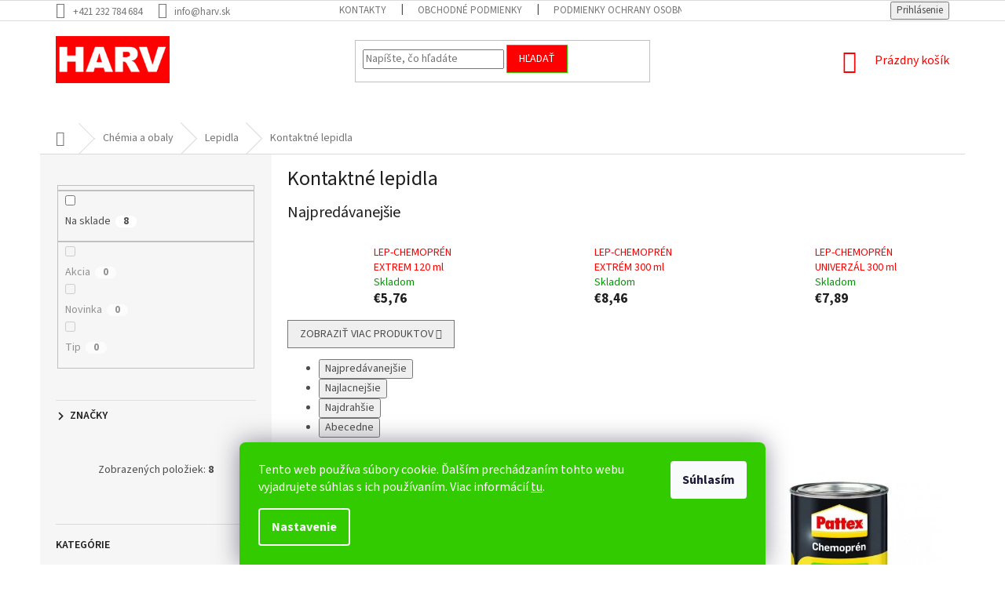

--- FILE ---
content_type: text/html; charset=utf-8
request_url: https://www.harv.sk/kontaktne-lepidla/
body_size: 25803
content:
<!doctype html><html lang="sk" dir="ltr" class="header-background-light external-fonts-loaded"><head><meta charset="utf-8" /><meta name="viewport" content="width=device-width,initial-scale=1" /><title>Kontaktné lepidla | HARV.sk</title><link rel="preconnect" href="https://cdn.myshoptet.com" /><link rel="dns-prefetch" href="https://cdn.myshoptet.com" /><link rel="preload" href="https://cdn.myshoptet.com/prj/dist/master/cms/libs/jquery/jquery-1.11.3.min.js" as="script" /><link href="https://cdn.myshoptet.com/prj/dist/master/cms/templates/frontend_templates/shared/css/font-face/source-sans-3.css" rel="stylesheet"><link href="https://cdn.myshoptet.com/prj/dist/master/shop/dist/font-shoptet-11.css.62c94c7785ff2cea73b2.css" rel="stylesheet"><script>
dataLayer = [];
dataLayer.push({'shoptet' : {
    "pageId": 3072,
    "pageType": "category",
    "currency": "EUR",
    "currencyInfo": {
        "decimalSeparator": ",",
        "exchangeRate": 1,
        "priceDecimalPlaces": 2,
        "symbol": "\u20ac",
        "symbolLeft": 1,
        "thousandSeparator": " "
    },
    "language": "sk",
    "projectId": 304309,
    "category": {
        "guid": "5cb17706-6a3d-11ed-8eb3-0cc47a6c92bc",
        "path": "Ch\u00e9mia a obaly | Lepidla | Kontaktn\u00e9 lepidla",
        "parentCategoryGuid": "8ec73a21-69a5-11ed-8eb3-0cc47a6c92bc"
    },
    "cartInfo": {
        "id": null,
        "freeShipping": false,
        "freeShippingFrom": null,
        "leftToFreeGift": {
            "formattedPrice": "\u20ac0",
            "priceLeft": 0
        },
        "freeGift": false,
        "leftToFreeShipping": {
            "priceLeft": null,
            "dependOnRegion": null,
            "formattedPrice": null
        },
        "discountCoupon": [],
        "getNoBillingShippingPrice": {
            "withoutVat": 0,
            "vat": 0,
            "withVat": 0
        },
        "cartItems": [],
        "taxMode": "OSS"
    },
    "cart": [],
    "customer": {
        "priceRatio": 1,
        "priceListId": 1,
        "groupId": null,
        "registered": false,
        "mainAccount": false
    }
}});
dataLayer.push({'cookie_consent' : {
    "marketing": "denied",
    "analytics": "denied"
}});
document.addEventListener('DOMContentLoaded', function() {
    shoptet.consent.onAccept(function(agreements) {
        if (agreements.length == 0) {
            return;
        }
        dataLayer.push({
            'cookie_consent' : {
                'marketing' : (agreements.includes(shoptet.config.cookiesConsentOptPersonalisation)
                    ? 'granted' : 'denied'),
                'analytics': (agreements.includes(shoptet.config.cookiesConsentOptAnalytics)
                    ? 'granted' : 'denied')
            },
            'event': 'cookie_consent'
        });
    });
});
</script>

<!-- Google Tag Manager -->
<script>(function(w,d,s,l,i){w[l]=w[l]||[];w[l].push({'gtm.start':
new Date().getTime(),event:'gtm.js'});var f=d.getElementsByTagName(s)[0],
j=d.createElement(s),dl=l!='dataLayer'?'&l='+l:'';j.async=true;j.src=
'https://www.googletagmanager.com/gtm.js?id='+i+dl;f.parentNode.insertBefore(j,f);
})(window,document,'script','dataLayer','GTM-MR2HKZV');</script>
<!-- End Google Tag Manager -->

<meta property="og:type" content="website"><meta property="og:site_name" content="harv.sk"><meta property="og:url" content="https://www.harv.sk/kontaktne-lepidla/"><meta property="og:title" content="Kontaktné lepidla | HARV.sk"><meta name="author" content="HARV.sk"><meta name="web_author" content="Shoptet.sk"><meta name="dcterms.rightsHolder" content="www.harv.sk"><meta name="robots" content="index,follow"><meta property="og:image" content="https://cdn.myshoptet.com/usr/www.harv.sk/user/logos/harv_small-1.png?t=1769571326"><meta property="og:description" content="Kontaktné lepidla, HARV.sk"><meta name="description" content="Kontaktné lepidla, HARV.sk"><style>:root {--color-primary: #fe0000;--color-primary-h: 0;--color-primary-s: 100%;--color-primary-l: 50%;--color-primary-hover: #32cb00;--color-primary-hover-h: 105;--color-primary-hover-s: 100%;--color-primary-hover-l: 40%;--color-secondary: #32cb00;--color-secondary-h: 105;--color-secondary-s: 100%;--color-secondary-l: 40%;--color-secondary-hover: #009901;--color-secondary-hover-h: 120;--color-secondary-hover-s: 100%;--color-secondary-hover-l: 30%;--color-tertiary: #fe0000;--color-tertiary-h: 0;--color-tertiary-s: 100%;--color-tertiary-l: 50%;--color-tertiary-hover: #32cb00;--color-tertiary-hover-h: 105;--color-tertiary-hover-s: 100%;--color-tertiary-hover-l: 40%;--color-header-background: #ffffff;--template-font: "Source Sans 3";--template-headings-font: "Source Sans 3";--header-background-url: none;--cookies-notice-background: #1A1937;--cookies-notice-color: #F8FAFB;--cookies-notice-button-hover: #f5f5f5;--cookies-notice-link-hover: #27263f;--templates-update-management-preview-mode-content: "Náhľad aktualizácií šablóny je aktívny pre váš prehliadač."}</style>
    
    <link href="https://cdn.myshoptet.com/prj/dist/master/shop/dist/main-11.less.5a24dcbbdabfd189c152.css" rel="stylesheet" />
        
    <script>var shoptet = shoptet || {};</script>
    <script src="https://cdn.myshoptet.com/prj/dist/master/shop/dist/main-3g-header.js.05f199e7fd2450312de2.js"></script>
<!-- User include --><!-- api 426(80) html code header -->
<link rel="stylesheet" href="https://cdn.myshoptet.com/usr/api2.dklab.cz/user/documents/_doplnky/navstivene/304309/8/304309_8.css" type="text/css" /><style> :root { --dklab-lastvisited-background-color: #FFFFFF; } </style>
<!-- api 427(81) html code header -->
<link rel="stylesheet" href="https://cdn.myshoptet.com/usr/api2.dklab.cz/user/documents/_doplnky/instagram/304309/8/304309_8.css" type="text/css" /><style>
        :root {
            --dklab-instagram-header-color: #000000;  
            --dklab-instagram-header-background: #DDDDDD;  
            --dklab-instagram-font-weight: 400;
            --dklab-instagram-font-size: 120%;
            --dklab-instagram-logoUrl: url(https://cdn.myshoptet.com/usr/api2.dklab.cz/user/documents/_doplnky/instagram/img/logo-duha.png); 
            --dklab-instagram-logo-size-width: 25px;
            --dklab-instagram-logo-size-height: 25px;                        
            --dklab-instagram-hover-content: 0;                        
            --dklab-instagram-padding: 0px;                        
            --dklab-instagram-border-color: #888888;
            
        }
        </style>
<!-- api 609(257) html code header -->
<link rel="stylesheet" href="https://cdn.myshoptet.com/usr/api2.dklab.cz/user/documents/_doplnky/slider/304309/2/304309_2.css" type="text/css" /><style>
        :root {
        --dklab-slider-color-arrow: #FE0000;
        --dklab-slider-color-hp-dot: #A4A4A4;
        --dklab-slider-color-hp-dot-active: #FE0000;
        --dklab-slider-color-l-dot: #A4A4A4;
        --dklab-slider-color-l-dot-active: #FE0000;
        --dklab-slider-color-c-dot: #FFFFFF;
        --dklab-slider-color-c-dot-active: #FE0000;
        --dklab-slider-color-c-arrow: #FE0000;
        --dklab-slider-color-d-dot: #A4A4A4;
        --dklab-slider-color-d-dot-active: #FE0000;

        }</style>
<!-- api 1501(1113) html code header -->
<link rel="stylesheet" href="https://cdn.myshoptet.com/usr/api2.dklab.cz/user/documents/_doplnky/filtry/304309/2/304309_2.css" type="text/css" /><style>:root { 
            --dklab-filters-active-color: #32CB00; 
            --dklab-filters-active-foreground-color: #FFFFFF; 
            --dklab-filters-slider-color: #32CB00; 
            --dklab-filters-show-filter-foreground-color: #FFFFFF; 
            --dklab-filters-show-filter-background-color: #32CB00; 
            --dklab-filters-show-filter-edges-size: 10px 25px;
            --dklab-filters-show-filter-align: center;
            --dklab-filters-show-filter-align-desktop: flex-start;
        }</style>
<!-- service 427(81) html code header -->
<link rel="stylesheet" href="https://cdn.myshoptet.com/usr/api2.dklab.cz/user/documents/_doplnky/instagram/font/instagramplus.css" type="text/css" />

<!-- service 605(253) html code header -->
<link rel="stylesheet" href="https://cdn.myshoptet.com/usr/shoptet.tomashlad.eu/user/documents/extras/notifications-v2/screen.min.css?v=26"/>

<!-- service 619(267) html code header -->
<link href="https://cdn.myshoptet.com/usr/fvstudio.myshoptet.com/user/documents/addons/cartupsell.min.css?24.11.1" rel="stylesheet">
<!-- service 1228(847) html code header -->
<link 
rel="stylesheet" 
href="https://cdn.myshoptet.com/usr/dmartini.myshoptet.com/user/documents/upload/dmartini/shop_rating/shop_rating.min.css?140"
data-author="Dominik Martini" 
data-author-web="dmartini.cz">
<!-- service 1673(1258) html code header -->
<link 
rel="stylesheet" 
href="https://cdn.myshoptet.com/usr/dmartini.myshoptet.com/user/documents/upload/dmartini/product_rating/product_rating.min.css?90"
data-author="Dominik Martini" 
data-author-web="dmartini.cz">
<!-- service 409(63) html code header -->
<style>
#filters h4{cursor:pointer;}[class~=slider-wrapper],[class~=filter-section]{padding-left:0;}#filters h4{padding-left:13.5pt;}[class~=filter-section],[class~=slider-wrapper]{padding-bottom:0 !important;}#filters h4:before{position:absolute;}#filters h4:before{left:0;}[class~=filter-section],[class~=slider-wrapper]{padding-right:0;}#filters h4{padding-bottom:9pt;}#filters h4{padding-right:13.5pt;}#filters > .slider-wrapper,[class~=slider-wrapper] > div,.filter-sections form,[class~=slider-wrapper][class~=filter-section] > div,.razeni > form{display:none;}#filters h4:before,#filters .otevreny h4:before{content:"\e911";}#filters h4{padding-top:9pt;}[class~=filter-section],[class~=slider-wrapper]{padding-top:0 !important;}[class~=filter-section]{border-top-width:0 !important;}[class~=filter-section]{border-top-style:none !important;}[class~=filter-section]{border-top-color:currentColor !important;}#filters .otevreny h4:before,#filters h4:before{font-family:shoptet;}#filters h4{position:relative;}#filters h4{margin-left:0 !important;}[class~=filter-section]{border-image:none !important;}#filters h4{margin-bottom:0 !important;}#filters h4{margin-right:0 !important;}#filters h4{margin-top:0 !important;}#filters h4{border-top-width:.0625pc;}#filters h4{border-top-style:solid;}#filters h4{border-top-color:#e0e0e0;}[class~=slider-wrapper]{max-width:none;}[class~=otevreny] form,.slider-wrapper.otevreny > div,[class~=slider-wrapper][class~=otevreny] > div,.otevreny form{display:block;}#filters h4{border-image:none;}[class~=param-filter-top]{margin-bottom:.9375pc;}[class~=otevreny] form{margin-bottom:15pt;}[class~=slider-wrapper]{color:inherit;}#filters .otevreny h4:before{-webkit-transform:rotate(180deg);}[class~=slider-wrapper],#filters h4:before{background:none;}#filters h4:before{-webkit-transform:rotate(90deg);}#filters h4:before{-moz-transform:rotate(90deg);}[class~=param-filter-top] form{display:block !important;}#filters h4:before{-o-transform:rotate(90deg);}#filters h4:before{-ms-transform:rotate(90deg);}#filters h4:before{transform:rotate(90deg);}#filters h4:before{font-size:.104166667in;}#filters .otevreny h4:before{-moz-transform:rotate(180deg);}#filters .otevreny h4:before{-o-transform:rotate(180deg);}#filters h4:before{top:36%;}#filters .otevreny h4:before{-ms-transform:rotate(180deg);}#filters h4:before{height:auto;}#filters h4:before{width:auto;}#filters .otevreny h4:before{transform:rotate(180deg);}
@media screen and (max-width: 767px) {
.param-filter-top{padding-top: 15px;}
}
#content .filters-wrapper > div:first-of-type, #footer .filters-wrapper > div:first-of-type {text-align: left;}
.template-11.one-column-body .content .filter-sections{padding-top: 15px; padding-bottom: 15px;}
</style>
<!-- service 609(257) html code header -->
<link rel="stylesheet" href="https://cdn.myshoptet.com/usr/api2.dklab.cz/user/documents/css/swiper-bundle.min.css?v=1" />
<!--
<link rel="stylesheet" href="https://cdn.myshoptet.com/usr/api.dklab.cz/user/documents/_doplnky/lightslider/dist/css/lightslider.css?v=5" />
<link rel="stylesheet" href="https://cdn.myshoptet.com/usr/api.dklab.cz/user/documents/_doplnky/sliderplus/src/style.css?v=66" type="text/css" />
<link rel="stylesheet" href="https://cdn.myshoptet.com/usr/api.dklab.cz/user/documents/_doplnky/sliderplus/src/style_fix.css?v=38" type="text/css" />
<style type="text/css">
.dklabSliderplusCarousel.dklabSliderplus-moderni-tmavy .extended-banner-link:hover, .dklabSliderplusCarousel.dklabSliderplus-moderni-svetly .extended-banner-link:hover,
.dklabSliderplusCarousel.dklabSliderplus-box-tmavy .extended-banner-link, .dklabSliderplusCarousel.dklabSliderplus-box-svetly .extended-banner-link{
  background: #fe0000;
}
</style>
-->

<!-- service 1845(1410) html code header -->
<link rel="stylesheet" href="https://cdn.myshoptet.com/addons/jakubtursky/shoptet-header-info-bar-git/styles.header.min.css?f60db840acbc11eee00807551e091b8d8d11507b">
<!-- project html code header -->
<!-- ToolTip text -->
<style type="text/css">
  body.in-krok-1 .question-tooltip {display: none;}
  .tooltiptext {margin-top: -10px; padding-left: 21px; font-size: smaller;}
</style>

<style>
	.site-msg.information,
	div.message.notice-message {
		opacity: 1.0;
		padding-top: 5px;
  	padding-bottom: 5px;
		text-align: center;
		font-size: 14px;
		}

	.site-msg.information .text {
    color: white !important;
		}

	.site-msg.information {
    max-width: calc(100% - 0px);
    opacity: 1 !important;
  	background: #32cb00;
		}
  
@media (max-width: 768px) {
	.overall-wrapper {
		position: relative;
		}

  .top-navigation-bar .container>div.top-navigation-tools {
    display: block;
    margin-top: 0rem;
		}
  
  .top-navigation-bar .dropdown {
    position: absolute;
    top: 72px;
		}

  .site-msg.information {
    position: relative;
    z-index: 10;
    top: 0px;
    bottom: auto;
    width: 100%;
    left: 0px;
    max-width: calc(100% - 0px) !important;
    opacity: 1.0 !important;
    box-shadow: 0 5px 10px rgba(0, 0, 0, 0.16);
		}
	}

@media (min-width: 768px) {
	.site-msg.information {
    max-width: 100%;
    width: 100%;
		}

	.site-msg.information {
    position: relative;
    z-index: 10;
    bottom: auto;
    left: 0px;
    height: 36px;
    max-width: calc(100% - 0px);
    opacity: 1 !important;
    box-shadow: 0 5px 10px rgba(0, 0, 0, 0.16);
		}
	}
</style>

<link rel="apple-touch-icon" sizes="180x180" href="/user/documents/apple-touch-icon.png">
<link rel="icon" type="image/png" sizes="32x32" href="/user/documents/favicon-32x32.png">
<link rel="icon" type="image/png" sizes="16x16" href="/user/documents/favicon-16x16.png">
<link rel="manifest" href="/user/documents/site.webmanifest">
<link rel="mask-icon" href="/user/documents/safari-pinned-tab.svg" color="#5bbad5">
<link rel="shortcut icon" href="/user/documents/favicon.ico">
<meta name="msapplication-TileColor" content="#da532c">
<meta name="msapplication-config" content="/user/documents/browserconfig.xml">
<meta name="theme-color" content="#ffffff">

<style>
#footer {
	margin-top: 0px !important;
	background-color: #ffffff;
	}

#footer>.container { background-color: transparent; }

@media (min-width: 1200px) {
  #footer .site-name {
    display: none;
    text-align: left;
		}

	.custom-footer {
    padding-left: 0px;
    padding-top: 0px;
		}
	}

#footer h2 {
  position: relative;  
	font-family: "Source Sans Pro",sans-serif;
	font-weight: 400;
	font-size: 20px;
	color: #666 !important;
  letter-spacing: 0.2px;
	text-transform: none!important;
	margin-top: 20px;
	margin-bottom: 30px;
    
	}

#footer h2:before {
	width: 35px;
	height: 1.5px;
	position: absolute;
	bottom: -14px;
	left: 0;
	content: '';
	}

footer h2:before {
  background: #fe0000;
	}

#footer ul { position: relative; }

#footer ul li a {
    line-height: 1.65;
    color: #444;
    text-decoration: none !important;
    margin-left: 1rem;
    margin-bottom: 0px;
}

#footer ul li img {
	max-width: 40px;
	margin: 0px;
	padding: 0px;
	}

footer img.footer-facebook { max-width: 30px; }

.footerBlock1 img {
	max-width: 100px;
	float: left;
	margin-right: 10px;
	}

.footerBlock2 .boldFont {
	color: #666 !important;
  font-size: 30px;
	font-weight: 500;
	}

footer p { color: #666; }

.boxFooter4-1 img,
.boxFooter4-2 img {
	max-width: 20px;
	float: left;
	margin-right: 10px;
	}

#platby-ikonka,
#dopravy-ikonka {
	width: auto;
	height: 36px;
	}

@media (min-width: 1200px) {
	.custom-footer>div:nth-of-type(5),
	.custom-footer>div:nth-of-type(6) {
		flex: 0 0 auto;
		width: 50%;
		}

	.custom-footer>div:nth-of-type(5) { text-align: left; }
	.custom-footer>div:nth-of-type(6) { text-align: right; }
	}
  
.listingBrands img {
	max-height: 44px;
	padding: 5px;
	border-radius: 5px;
	}

img.socIcon {
	width: 50px;
	margin-left: 1rem;
	margin-right: 1rem;
	}

@media (max-width: 990px) {
	#footer h2:before {
    width: 35px;
    height: 3px;
    position: absolute;
    bottom: -14px;
    left: 0;
    content: '';
		}

	.banner {
    margin-bottom: 0px;
		}
	}

footer#footer .banner { margin-bottom: 0px; }
footer#footer .footer-bottom { padding-top: 0px; padding-bottom: 10px; }

</style>

<style>
.czechLang {
    position: relative;
    max-width: max-content;
    background: white;
    padding-right: 2rem;
	}

.czechLang img { border: 1px solid #666; }
.czechLang a {
	position: relative;
	max-width: max-content;
	background: white;
	padding-right: 2rem;
	}

.langListDetail li { text-align: left !important; padding: 5px 10px; margin-left: 0px; }
.langListDetail li>a { text-decoration: none; }
.langListDetail li>a:hover { text-decoration: underline; }

ul.langList {
	color: grey;
  background: red;
  max-width: 130px;
	margin: 0px;  
  padding: 0px;
	}

ul.langList li a { color: white !important; }
ul.langList li { color: white; text-align: center; list-style: none; }

.czechLang ul.langList ul.langListDetail {
	position: absolute;
	top: 0px;
	left: 0px;
	background: #171f22;
	width: 100%;
	padding-top: 10px;
	display: none;
  }

.czechLang:hover ul.langList ul.langListDetail {
	position: absolute;
	top: 0px;
	left: 0px;
	background: #171f22;
	width: 100%;
	padding-top: 10px;
	display: block;
	}

.textCart {
	margin-top: 4rem;
	color: white;
	background: red;
	padding: 0px 5px;
	font-size: 13px;
	text-align: center;
	max-width: max-content;
	}

.textCart a {
	color: white;
	text-decoration: underline;
	}

</style>
<style>
.siteCookies__form, .siteCookies--bottom.siteCookies--scrolled  {
    background-color: #32cb00;
}
.siteCookies__text, .siteCookies__text a {
    color: white;
}
</style>
<!-- /User include --><link rel="canonical" href="https://www.harv.sk/kontaktne-lepidla/" /><style>/* custom background */@media (min-width: 992px) {body {background-color: #ffffff ;background-position: top center;background-repeat: no-repeat;background-attachment: scroll;}}</style>    <!-- Global site tag (gtag.js) - Google Analytics -->
    <script async src="https://www.googletagmanager.com/gtag/js?id=G-02HW5ZQ4GQ"></script>
    <script>
        
        window.dataLayer = window.dataLayer || [];
        function gtag(){dataLayer.push(arguments);}
        

                    console.debug('default consent data');

            gtag('consent', 'default', {"ad_storage":"denied","analytics_storage":"denied","ad_user_data":"denied","ad_personalization":"denied","wait_for_update":500});
            dataLayer.push({
                'event': 'default_consent'
            });
        
        gtag('js', new Date());

                gtag('config', 'UA-143773435-1', { 'groups': "UA" });
        
                gtag('config', 'G-02HW5ZQ4GQ', {"groups":"GA4","send_page_view":false,"content_group":"category","currency":"EUR","page_language":"sk"});
        
                gtag('config', 'AW-672114564', {"allow_enhanced_conversions":true});
        
        
        
        
        
                    gtag('event', 'page_view', {"send_to":"GA4","page_language":"sk","content_group":"category","currency":"EUR"});
        
        
        
        
        
        
        
        
        
        
        
        
        
        document.addEventListener('DOMContentLoaded', function() {
            if (typeof shoptet.tracking !== 'undefined') {
                for (var id in shoptet.tracking.bannersList) {
                    gtag('event', 'view_promotion', {
                        "send_to": "UA",
                        "promotions": [
                            {
                                "id": shoptet.tracking.bannersList[id].id,
                                "name": shoptet.tracking.bannersList[id].name,
                                "position": shoptet.tracking.bannersList[id].position
                            }
                        ]
                    });
                }
            }

            shoptet.consent.onAccept(function(agreements) {
                if (agreements.length !== 0) {
                    console.debug('gtag consent accept');
                    var gtagConsentPayload =  {
                        'ad_storage': agreements.includes(shoptet.config.cookiesConsentOptPersonalisation)
                            ? 'granted' : 'denied',
                        'analytics_storage': agreements.includes(shoptet.config.cookiesConsentOptAnalytics)
                            ? 'granted' : 'denied',
                                                                                                'ad_user_data': agreements.includes(shoptet.config.cookiesConsentOptPersonalisation)
                            ? 'granted' : 'denied',
                        'ad_personalization': agreements.includes(shoptet.config.cookiesConsentOptPersonalisation)
                            ? 'granted' : 'denied',
                        };
                    console.debug('update consent data', gtagConsentPayload);
                    gtag('consent', 'update', gtagConsentPayload);
                    dataLayer.push(
                        { 'event': 'update_consent' }
                    );
                }
            });
        });
    </script>
</head><body class="desktop id-3072 in-kontaktne-lepidla template-11 type-category multiple-columns-body columns-mobile-2 columns-3 ums_forms_redesign--off ums_a11y_category_page--on ums_discussion_rating_forms--off ums_flags_display_unification--on ums_a11y_login--on mobile-header-version-0"><noscript>
    <style>
        #header {
            padding-top: 0;
            position: relative !important;
            top: 0;
        }
        .header-navigation {
            position: relative !important;
        }
        .overall-wrapper {
            margin: 0 !important;
        }
        body:not(.ready) {
            visibility: visible !important;
        }
    </style>
    <div class="no-javascript">
        <div class="no-javascript__title">Musíte zmeniť nastavenie vášho prehliadača</div>
        <div class="no-javascript__text">Pozrite sa na: <a href="https://www.google.com/support/bin/answer.py?answer=23852">Ako povoliť JavaScript vo vašom prehliadači</a>.</div>
        <div class="no-javascript__text">Ak používate software na blokovanie reklám, možno bude potrebné, aby ste povolili JavaScript z tejto stránky.</div>
        <div class="no-javascript__text">Ďakujeme.</div>
    </div>
</noscript>

        <div id="fb-root"></div>
        <script>
            window.fbAsyncInit = function() {
                FB.init({
                    autoLogAppEvents : true,
                    xfbml            : true,
                    version          : 'v24.0'
                });
            };
        </script>
        <script async defer crossorigin="anonymous" src="https://connect.facebook.net/sk_SK/sdk.js#xfbml=1&version=v24.0"></script>
<!-- Google Tag Manager (noscript) -->
<noscript><iframe src="https://www.googletagmanager.com/ns.html?id=GTM-MR2HKZV"
height="0" width="0" style="display:none;visibility:hidden"></iframe></noscript>
<!-- End Google Tag Manager (noscript) -->

    <div class="siteCookies siteCookies--bottom siteCookies--dark js-siteCookies" role="dialog" data-testid="cookiesPopup" data-nosnippet>
        <div class="siteCookies__form">
            <div class="siteCookies__content">
                <div class="siteCookies__text">
                    Tento web používa súbory cookie. Ďalším prechádzaním tohto webu vyjadrujete súhlas s ich používaním. Viac informácií <a href="http://www.harv.sk/podmienky-ochrany-osobnych-udajov/" target="\">tu</a>.
                </div>
                <p class="siteCookies__links">
                    <button class="siteCookies__link js-cookies-settings" aria-label="Nastavenia cookies" data-testid="cookiesSettings">Nastavenie</button>
                </p>
            </div>
            <div class="siteCookies__buttonWrap">
                                <button class="siteCookies__button js-cookiesConsentSubmit" value="all" aria-label="Prijať cookies" data-testid="buttonCookiesAccept">Súhlasím</button>
            </div>
        </div>
        <script>
            document.addEventListener("DOMContentLoaded", () => {
                const siteCookies = document.querySelector('.js-siteCookies');
                document.addEventListener("scroll", shoptet.common.throttle(() => {
                    const st = document.documentElement.scrollTop;
                    if (st > 1) {
                        siteCookies.classList.add('siteCookies--scrolled');
                    } else {
                        siteCookies.classList.remove('siteCookies--scrolled');
                    }
                }, 100));
            });
        </script>
    </div>
<a href="#content" class="skip-link sr-only">Prejsť na obsah</a><div class="overall-wrapper"><div class="user-action"><div class="container">
    <div class="user-action-in">
                    <div id="login" class="user-action-login popup-widget login-widget" role="dialog" aria-labelledby="loginHeading">
        <div class="popup-widget-inner">
                            <h2 id="loginHeading">Prihlásenie k vášmu účtu</h2><div id="customerLogin"><form action="/action/Customer/Login/" method="post" id="formLoginIncluded" class="csrf-enabled formLogin" data-testid="formLogin"><input type="hidden" name="referer" value="" /><div class="form-group"><div class="input-wrapper email js-validated-element-wrapper no-label"><input type="email" name="email" class="form-control" autofocus placeholder="E-mailová adresa (napr. jan@novak.sk)" data-testid="inputEmail" autocomplete="email" required /></div></div><div class="form-group"><div class="input-wrapper password js-validated-element-wrapper no-label"><input type="password" name="password" class="form-control" placeholder="Heslo" data-testid="inputPassword" autocomplete="current-password" required /><span class="no-display">Nemôžete vyplniť toto pole</span><input type="text" name="surname" value="" class="no-display" /></div></div><div class="form-group"><div class="login-wrapper"><button type="submit" class="btn btn-secondary btn-text btn-login" data-testid="buttonSubmit">Prihlásiť sa</button><div class="password-helper"><a href="/registracia/" data-testid="signup" rel="nofollow">Nová registrácia</a><a href="/klient/zabudnute-heslo/" rel="nofollow">Zabudnuté heslo</a></div></div></div><div class="social-login-buttons"><div class="social-login-buttons-divider"><span>alebo</span></div><div class="form-group"><a href="/action/Social/login/?provider=Facebook" class="login-btn facebook" rel="nofollow"><span class="login-facebook-icon"></span><strong>Prihlásiť sa cez Facebook</strong></a></div><div class="form-group"><a href="/action/Social/login/?provider=Google" class="login-btn google" rel="nofollow"><span class="login-google-icon"></span><strong>Prihlásiť sa cez Google</strong></a></div></div></form>
</div>                    </div>
    </div>

                            <div id="cart-widget" class="user-action-cart popup-widget cart-widget loader-wrapper" data-testid="popupCartWidget" role="dialog" aria-hidden="true">
    <div class="popup-widget-inner cart-widget-inner place-cart-here">
        <div class="loader-overlay">
            <div class="loader"></div>
        </div>
    </div>

    <div class="cart-widget-button">
        <a href="/kosik/" class="btn btn-conversion" id="continue-order-button" rel="nofollow" data-testid="buttonNextStep">Pokračovať do košíka</a>
    </div>
</div>
            </div>
</div>
</div><div class="top-navigation-bar" data-testid="topNavigationBar">

    <div class="container">

        <div class="top-navigation-contacts">
            <strong>Zákaznícka podpora:</strong><a href="tel:+421232784684" class="project-phone" aria-label="Zavolať na +421232784684" data-testid="contactboxPhone"><span>+421 232 784 684</span></a><a href="mailto:info@harv.sk" class="project-email" data-testid="contactboxEmail"><span>info@harv.sk</span></a>        </div>

                            <div class="top-navigation-menu">
                <div class="top-navigation-menu-trigger"></div>
                <ul class="top-navigation-bar-menu">
                                            <li class="top-navigation-menu-item-29">
                            <a href="/kontakty/">Kontakty</a>
                        </li>
                                            <li class="top-navigation-menu-item-39">
                            <a href="/obchodne-podmienky/">Obchodné podmienky</a>
                        </li>
                                            <li class="top-navigation-menu-item-691">
                            <a href="/podmienky-ochrany-osobnych-udajov/">Podmienky ochrany osobných údajov</a>
                        </li>
                                            <li class="top-navigation-menu-item-1613">
                            <a href="/doprava-platba/">Doprava a platba</a>
                        </li>
                                            <li class="top-navigation-menu-item-1727">
                            <a href="/reklamacia/">Reklamácia</a>
                        </li>
                                            <li class="top-navigation-menu-item-1730">
                            <a href="/odstupenie-od-zmluvy/">Odstúpenie od zmluvy</a>
                        </li>
                                    </ul>
                <ul class="top-navigation-bar-menu-helper"></ul>
            </div>
        
        <div class="top-navigation-tools top-navigation-tools--language">
            <div class="responsive-tools">
                <a href="#" class="toggle-window" data-target="search" aria-label="Hľadať" data-testid="linkSearchIcon"></a>
                                                            <a href="#" class="toggle-window" data-target="login"></a>
                                                    <a href="#" class="toggle-window" data-target="navigation" aria-label="Menu" data-testid="hamburgerMenu"></a>
            </div>
                        <button class="top-nav-button top-nav-button-login toggle-window" type="button" data-target="login" aria-haspopup="dialog" aria-controls="login" aria-expanded="false" data-testid="signin"><span>Prihlásenie</span></button>        </div>

    </div>

</div>
<header id="header"><div class="container navigation-wrapper">
    <div class="header-top">
        <div class="site-name-wrapper">
            <div class="site-name"><a href="/" data-testid="linkWebsiteLogo"><img src="https://cdn.myshoptet.com/usr/www.harv.sk/user/logos/harv_small-1.png" alt="HARV.sk" fetchpriority="low" /></a></div>        </div>
        <div class="search" itemscope itemtype="https://schema.org/WebSite">
            <meta itemprop="headline" content="Kontaktné lepidla"/><meta itemprop="url" content="https://www.harv.sk"/><meta itemprop="text" content="Kontaktné lepidla, HARV.sk"/>            <form action="/action/ProductSearch/prepareString/" method="post"
    id="formSearchForm" class="search-form compact-form js-search-main"
    itemprop="potentialAction" itemscope itemtype="https://schema.org/SearchAction" data-testid="searchForm">
    <fieldset>
        <meta itemprop="target"
            content="https://www.harv.sk/vyhladavanie/?string={string}"/>
        <input type="hidden" name="language" value="sk"/>
        
            
<input
    type="search"
    name="string"
        class="query-input form-control search-input js-search-input"
    placeholder="Napíšte, čo hľadáte"
    autocomplete="off"
    required
    itemprop="query-input"
    aria-label="Vyhľadávanie"
    data-testid="searchInput"
>
            <button type="submit" class="btn btn-default" data-testid="searchBtn">Hľadať</button>
        
    </fieldset>
</form>
        </div>
        <div class="navigation-buttons">
                
    <a href="/kosik/" class="btn btn-icon toggle-window cart-count" data-target="cart" data-hover="true" data-redirect="true" data-testid="headerCart" rel="nofollow" aria-haspopup="dialog" aria-expanded="false" aria-controls="cart-widget">
        
                <span class="sr-only">Nákupný košík</span>
        
            <span class="cart-price visible-lg-inline-block" data-testid="headerCartPrice">
                                    Prázdny košík                            </span>
        
    
            </a>
        </div>
    </div>
    <nav id="navigation" aria-label="Hlavné menu" data-collapsible="true"><div class="navigation-in menu"><ul class="menu-level-1" role="menubar" data-testid="headerMenuItems"><li class="appended-category menu-item-3114" role="none"><a href="/vypredaj/"><b>Výpredaj %</b></a></li><li class="appended-category menu-item-737 ext" role="none"><a href="/uchytky-a-knopky/"><b>Úchytky a knopky</b><span class="submenu-arrow" role="menuitem"></span></a><ul class="menu-level-2 menu-level-2-appended" role="menu"><li class="menu-item-740" role="none"><a href="/moderne-uchytky/" data-testid="headerMenuItem" role="menuitem"><span>Moderné</span></a></li><li class="menu-item-923" role="none"><a href="/klasicke-uchytky/" data-testid="headerMenuItem" role="menuitem"><span>Klasické</span></a></li><li class="menu-item-926" role="none"><a href="/rustikalne-uchytky/" data-testid="headerMenuItem" role="menuitem"><span>Rustikálne</span></a></li><li class="menu-item-1544" role="none"><a href="/drevene-uchytky/" data-testid="headerMenuItem" role="menuitem"><span>Drevené</span></a></li><li class="menu-item-929" role="none"><a href="/profilove-uchytky/" data-testid="headerMenuItem" role="menuitem"><span>Profilové</span></a></li><li class="menu-item-1721" role="none"><a href="/zapustne-uchytky/" data-testid="headerMenuItem" role="menuitem"><span>Zápustné</span></a></li><li class="menu-item-950" role="none"><a href="/detske-uchytky/" data-testid="headerMenuItem" role="menuitem"><span>Detské</span></a></li><li class="menu-item-743" role="none"><a href="/nabytkove-knopky/" data-testid="headerMenuItem" role="menuitem"><span>Nábytkové knopky</span></a></li></ul></li><li class="appended-category menu-item-713 ext" role="none"><a href="/vesiaky/"><b>Vešiaky</b><span class="submenu-arrow" role="menuitem"></span></a><ul class="menu-level-2 menu-level-2-appended" role="menu"><li class="menu-item-716" role="none"><a href="/moderne-vesiaky/" data-testid="headerMenuItem" role="menuitem"><span>Moderné</span></a></li><li class="menu-item-962" role="none"><a href="/rustikalne-vesiaky/" data-testid="headerMenuItem" role="menuitem"><span>Rustikálne</span></a></li><li class="menu-item-971" role="none"><a href="/detske-vesiaky/" data-testid="headerMenuItem" role="menuitem"><span>Detské</span></a></li></ul></li><li class="appended-category menu-item-2502 ext" role="none"><a href="/stolove-a-rektifikacne-nohy/"><b>Stolové a rektifikačné nohy</b><span class="submenu-arrow" role="menuitem"></span></a><ul class="menu-level-2 menu-level-2-appended" role="menu"><li class="menu-item-944" role="none"><a href="/stolove-nohy/" data-testid="headerMenuItem" role="menuitem"><span>Stolové nohy</span></a></li><li class="menu-item-2986" role="none"><a href="/stolove-podnoze/" data-testid="headerMenuItem" role="menuitem"><span>Stolové podnože</span></a></li><li class="menu-item-2508" role="none"><a href="/centralne-nohy/" data-testid="headerMenuItem" role="menuitem"><span>Centrálne nohy</span></a></li><li class="menu-item-2514" role="none"><a href="/nabytkove-nozky/" data-testid="headerMenuItem" role="menuitem"><span>Nôžky</span></a></li><li class="menu-item-2520" role="none"><a href="/rektifikacne-nohy/" data-testid="headerMenuItem" role="menuitem"><span>Rektifikačné nohy</span></a></li></ul></li><li class="appended-category menu-item-2517" role="none"><a href="/nabytkove-kolieska/"><b>Nábytkové kolieska</b></a></li><li class="appended-category menu-item-992 ext" role="none"><a href="/nabytkove-zavesy-panty/"><b>Nábytkové závesy, pánty</b><span class="submenu-arrow" role="menuitem"></span></a><ul class="menu-level-2 menu-level-2-appended" role="menu"><li class="menu-item-1842" role="none"><a href="/nabytkove-zavesy-s-tlmenim/" data-testid="headerMenuItem" role="menuitem"><span>S tlmením</span></a></li><li class="menu-item-1845" role="none"><a href="/nabytkove-zavesy-bez-tlmenia/" data-testid="headerMenuItem" role="menuitem"><span>Bez tlmenie</span></a></li><li class="menu-item-1851" role="none"><a href="/nabytkove-zavesy-specialne/" data-testid="headerMenuItem" role="menuitem"><span>Špeciálne</span></a></li><li class="menu-item-1854" role="none"><a href="/tlmenie--tip-on/" data-testid="headerMenuItem" role="menuitem"><span>Tlmenie, TIP-ON</span></a></li><li class="menu-item-1857" role="none"><a href="/podlozky-na-zavesy/" data-testid="headerMenuItem" role="menuitem"><span>Podložky</span></a></li><li class="menu-item-1860" role="none"><a href="/nabytkove-zavesy-prislusenstvo/" data-testid="headerMenuItem" role="menuitem"><span>Príslušenstvo</span></a></li></ul></li><li class="appended-category menu-item-1899 ext" role="none"><a href="/priborniky/"><b>Príborníky, protišmykové podložky</b><span class="submenu-arrow" role="menuitem"></span></a><ul class="menu-level-2 menu-level-2-appended" role="menu"><li class="menu-item-2766" role="none"><a href="/priborniky-do-zasuviek/" data-testid="headerMenuItem" role="menuitem"><span>Príborníky</span></a></li><li class="menu-item-2772" role="none"><a href="/protismykove-podlozky-2/" data-testid="headerMenuItem" role="menuitem"><span>Protišmykové podložky</span></a></li><li class="menu-item-2775" role="none"><a href="/prislusenstvo-priborniky/" data-testid="headerMenuItem" role="menuitem"><span>Príslušenstvo</span></a></li><li class="menu-item-2998" role="none"><a href="/organizery-2/" data-testid="headerMenuItem" role="menuitem"><span>Organizéry</span></a></li></ul></li><li class="appended-category menu-item-695 ext" role="none"><a href="/drezy-baterie-a-odpadkove-kose/"><b>Drezy a batérie</b><span class="submenu-arrow" role="menuitem"></span></a><ul class="menu-level-2 menu-level-2-appended" role="menu"><li class="menu-item-698" role="none"><a href="/kuchynske-drezy/" data-testid="headerMenuItem" role="menuitem"><span>Kuchynské drezy</span></a></li><li class="menu-item-725" role="none"><a href="/zvyhodnene-sety-drez-baterie/" data-testid="headerMenuItem" role="menuitem"><span>Zvýhodnené sety drez + batéria</span></a></li><li class="menu-item-731" role="none"><a href="/drezove-baterie/" data-testid="headerMenuItem" role="menuitem"><span>Drezové batérie</span></a></li><li class="menu-item-755" role="none"><a href="/doplnky-a-prislusenstvo/" data-testid="headerMenuItem" role="menuitem"><span>Doplnky a príslušenstvo</span></a></li></ul></li><li class="appended-category menu-item-788 ext" role="none"><a href="/elektricke-zasuvky/"><b>Elektrické zásuvky</b><span class="submenu-arrow" role="menuitem"></span></a><ul class="menu-level-2 menu-level-2-appended" role="menu"><li class="menu-item-791" role="none"><a href="/elektricke-zasuvky-do-kuchyne/" data-testid="headerMenuItem" role="menuitem"><span>Do kuchyne</span></a></li><li class="menu-item-938" role="none"><a href="/elektricke-zasuvky-do-kancelarie/" data-testid="headerMenuItem" role="menuitem"><span>Do kancelárie</span></a></li><li class="menu-item-941" role="none"><a href="/prislusenstvo-k-elektrozasuvkam/" data-testid="headerMenuItem" role="menuitem"><span>Príslušenstvo</span></a></li></ul></li><li class="appended-category menu-item-947 ext" role="none"><a href="/zavesne-prvky/"><b>Závesné prvky</b><span class="submenu-arrow" role="menuitem"></span></a><ul class="menu-level-2 menu-level-2-appended" role="menu"><li class="menu-item-2754" role="none"><a href="/rektifikacne-zavesy-pre-horne-skrinky-a-korpusy/" data-testid="headerMenuItem" role="menuitem"><span>Horné skrinky a korpusy</span></a></li><li class="menu-item-2760" role="none"><a href="/zavesne-listy-plechy/" data-testid="headerMenuItem" role="menuitem"><span>Závesné lišty, plechy</span></a></li><li class="menu-item-2757" role="none"><a href="/prislusenstvo-k-rektifikacnym-zavesom/" data-testid="headerMenuItem" role="menuitem"><span>Príslušenstvo</span></a></li></ul></li><li class="appended-category menu-item-764 ext" role="none"><a href="/spojovacie-prvky/"><b>Spojovacie prvky</b><span class="submenu-arrow" role="menuitem"></span></a><ul class="menu-level-2 menu-level-2-appended" role="menu"><li class="menu-item-3001" role="none"><a href="/spax/" data-testid="headerMenuItem" role="menuitem"><span>SPAX</span></a></li><li class="menu-item-3089" role="none"><a href="/skrutky-standard/" data-testid="headerMenuItem" role="menuitem"><span>Skrutky štandard</span></a></li><li class="menu-item-3092" role="none"><a href="/koliky/" data-testid="headerMenuItem" role="menuitem"><span>Kolíky</span></a></li></ul></li><li class="appended-category menu-item-1866 ext" role="none"><a href="/droteny-program/"><b>Drôtený program</b><span class="submenu-arrow" role="menuitem"></span></a><ul class="menu-level-2 menu-level-2-appended" role="menu"><li class="menu-item-1869" role="none"><a href="/droteny-program-kuchynsky/" data-testid="headerMenuItem" role="menuitem"><span>Kuchynský</span></a></li><li class="menu-item-1872" role="none"><a href="/droteny-program-satni/" data-testid="headerMenuItem" role="menuitem"><span>Šatní</span></a></li></ul></li><li class="appended-category menu-item-1929 ext" role="none"><a href="/vyklopy/"><b>Výklopy</b><span class="submenu-arrow" role="menuitem"></span></a><ul class="menu-level-2 menu-level-2-appended" role="menu"><li class="menu-item-1932" role="none"><a href="/aventos-hf/" data-testid="headerMenuItem" role="menuitem"><span>Aventos HF</span></a></li><li class="menu-item-1935" role="none"><a href="/aventos-hs/" data-testid="headerMenuItem" role="menuitem"><span>Aventos HS</span></a></li><li class="menu-item-1938" role="none"><a href="/aventos-hl/" data-testid="headerMenuItem" role="menuitem"><span>Aventos HL</span></a></li><li class="menu-item-1941" role="none"><a href="/aventos-hk-top/" data-testid="headerMenuItem" role="menuitem"><span>Aventos HK Top</span></a></li><li class="menu-item-1944" role="none"><a href="/aventos-hk-s/" data-testid="headerMenuItem" role="menuitem"><span>Aventos HK-S</span></a></li><li class="menu-item-1947" role="none"><a href="/aventos-hk-xs/" data-testid="headerMenuItem" role="menuitem"><span>Aventos HK-XS</span></a></li></ul></li><li class="appended-category menu-item-2778 ext" role="none"><a href="/vysuvy/"><b>Výsuvy</b><span class="submenu-arrow" role="menuitem"></span></a><ul class="menu-level-2 menu-level-2-appended" role="menu"><li class="menu-item-2781" role="none"><a href="/kompletne-zasuvky/" data-testid="headerMenuItem" role="menuitem"><span>Kompletné zásuvky</span></a></li><li class="menu-item-2784" role="none"><a href="/prichytky-drziaky-spojky/" data-testid="headerMenuItem" role="menuitem"><span>Príchytky, držiaky, spojky</span></a></li><li class="menu-item-2787" role="none"><a href="/komponenty-pre-vnutornu-zasuvku/" data-testid="headerMenuItem" role="menuitem"><span>Komponenty pre vnútornú zásuvku</span></a></li><li class="menu-item-2790" role="none"><a href="/prislusenstvo-ku-korpusovym-listam-a-vysuvom/" data-testid="headerMenuItem" role="menuitem"><span>Príslušenstvo ku korpusovým lištám a výsuvom</span></a></li></ul></li><li class="appended-category menu-item-1836" role="none"><a href="/kablove-priechodky-do-stola/"><b>Káblové priechodky</b></a></li><li class="appended-category menu-item-3584" role="none"><a href="/profily-na-pracovni-desky/"><b>Profily na pracovní desky</b></a></li><li class="appended-category menu-item-3077 ext" role="none"><a href="/vetracie-mriezky/"><b>Vetracie mriežky</b><span class="submenu-arrow" role="menuitem"></span></a><ul class="menu-level-2 menu-level-2-appended" role="menu"><li class="menu-item-3080" role="none"><a href="/vetracie-mriezky-2/" data-testid="headerMenuItem" role="menuitem"><span>Vetracie mriežky</span></a></li><li class="menu-item-3083" role="none"><a href="/vzdusniky/" data-testid="headerMenuItem" role="menuitem"><span>Vzdušníky</span></a></li></ul></li><li class="appended-category menu-item-956 ext" role="none"><a href="/dverove-klucky--zamky/"><b>Dverové kľučky, zámky</b><span class="submenu-arrow" role="menuitem"></span></a><ul class="menu-level-2 menu-level-2-appended" role="menu"><li class="menu-item-959" role="none"><a href="/rozetove-klucky/" data-testid="headerMenuItem" role="menuitem"><span>Rozetové</span></a></li><li class="menu-item-965" role="none"><a href="/stitove-klucky/" data-testid="headerMenuItem" role="menuitem"><span>Štítové</span></a></li><li class="menu-item-2980" role="none"><a href="/zamky/" data-testid="headerMenuItem" role="menuitem"><span>Zámky</span></a></li></ul></li><li class="appended-category menu-item-968" role="none"><a href="/dverove-madla/"><b>Dverové madlá</b></a></li><li class="appended-category menu-item-794 ext" role="none"><a href="/odpadkove-kose/"><b>Odpadkové koše</b><span class="submenu-arrow" role="menuitem"></span></a><ul class="menu-level-2 menu-level-2-appended" role="menu"><li class="menu-item-3016" role="none"><a href="/odpadkove-kose-na-triedeny-odpad/" data-testid="headerMenuItem" role="menuitem"><span>Koše na triedený odpad</span></a></li><li class="menu-item-3019" role="none"><a href="/odpadkove-kose-na-dvierka/" data-testid="headerMenuItem" role="menuitem"><span>Koše na dvierka</span></a></li><li class="menu-item-3022" role="none"><a href="/odpadkove-kose-do-skrinky/" data-testid="headerMenuItem" role="menuitem"><span>Koše do skrinky</span></a></li><li class="menu-item-3025" role="none"><a href="/samostatne-kose/" data-testid="headerMenuItem" role="menuitem"><span>Samostatné koše</span></a></li><li class="menu-item-3028" role="none"><a href="/prislusenstvo-k-odpadkovym-kosom/" data-testid="headerMenuItem" role="menuitem"><span>Príslušenstvo</span></a></li></ul></li><li class="appended-category menu-item-1538 ext" role="none"><a href="/odsavace-par-digestore/"><b>Odsávače pár</b><span class="submenu-arrow" role="menuitem"></span></a><ul class="menu-level-2 menu-level-2-appended" role="menu"><li class="menu-item-1917" role="none"><a href="/kominove-odsavace-digestory/" data-testid="headerMenuItem" role="menuitem"><span>Komínové</span></a></li><li class="menu-item-1920" role="none"><a href="/ostrovcekove-odsavace-digestory/" data-testid="headerMenuItem" role="menuitem"><span>Ostrovčekové</span></a></li><li class="menu-item-1923" role="none"><a href="/vstavane-odsavace-digestory/" data-testid="headerMenuItem" role="menuitem"><span>Vstavané</span></a></li><li class="menu-item-1926" role="none"><a href="/prislusenstvo-pre-digestory/" data-testid="headerMenuItem" role="menuitem"><span>Príslušenstvo</span></a></li></ul></li><li class="appended-category menu-item-3039 ext" role="none"><a href="/chemia-a-obaly/"><b>Chémia a obaly</b><span class="submenu-arrow" role="menuitem"></span></a><ul class="menu-level-2 menu-level-2-appended" role="menu"><li class="menu-item-3042" role="none"><a href="/obaly-a-opasky/" data-testid="headerMenuItem" role="menuitem"><span>Obaly a opasky</span></a></li><li class="menu-item-3045" role="none"><a href="/lepidla/" data-testid="headerMenuItem" role="menuitem"><span>Lepidla</span></a></li><li class="menu-item-3048" role="none"><a href="/silikony-a-tmely/" data-testid="headerMenuItem" role="menuitem"><span>Silikóny a tmely</span></a></li><li class="menu-item-3051" role="none"><a href="/pur-peny/" data-testid="headerMenuItem" role="menuitem"><span>PUR peny</span></a></li><li class="menu-item-3054" role="none"><a href="/cistice/" data-testid="headerMenuItem" role="menuitem"><span>Čističe</span></a></li></ul></li></ul></div><span class="navigation-close"></span></nav><div class="menu-helper" data-testid="hamburgerMenu"><span>Viac</span></div>
</div></header><!-- / header -->


                    <div class="container breadcrumbs-wrapper">
            <div class="breadcrumbs navigation-home-icon-wrapper" itemscope itemtype="https://schema.org/BreadcrumbList">
                                                                            <span id="navigation-first" data-basetitle="HARV.sk" itemprop="itemListElement" itemscope itemtype="https://schema.org/ListItem">
                <a href="/" itemprop="item" class="navigation-home-icon"><span class="sr-only" itemprop="name">Domov</span></a>
                <span class="navigation-bullet">/</span>
                <meta itemprop="position" content="1" />
            </span>
                                <span id="navigation-1" itemprop="itemListElement" itemscope itemtype="https://schema.org/ListItem">
                <a href="/chemia-a-obaly/" itemprop="item" data-testid="breadcrumbsSecondLevel"><span itemprop="name">Chémia a obaly</span></a>
                <span class="navigation-bullet">/</span>
                <meta itemprop="position" content="2" />
            </span>
                                <span id="navigation-2" itemprop="itemListElement" itemscope itemtype="https://schema.org/ListItem">
                <a href="/lepidla/" itemprop="item" data-testid="breadcrumbsSecondLevel"><span itemprop="name">Lepidla</span></a>
                <span class="navigation-bullet">/</span>
                <meta itemprop="position" content="3" />
            </span>
                                            <span id="navigation-3" itemprop="itemListElement" itemscope itemtype="https://schema.org/ListItem" data-testid="breadcrumbsLastLevel">
                <meta itemprop="item" content="https://www.harv.sk/kontaktne-lepidla/" />
                <meta itemprop="position" content="4" />
                <span itemprop="name" data-title="Kontaktné lepidla">Kontaktné lepidla</span>
            </span>
            </div>
        </div>
    
<div id="content-wrapper" class="container content-wrapper">
    
    <div class="content-wrapper-in">
                                                <aside class="sidebar sidebar-left"  data-testid="sidebarMenu">
                                                                                                <div class="sidebar-inner">
                                                                                                        <div class="box box-bg-variant box-sm box-filters"><div id="filters-default-position" data-filters-default-position="left"></div><div class="filters-wrapper"><div id="filters" class="filters visible"><div class="slider-wrapper"><h4><span>Cena</span></h4><div class="slider-header"><span class="from">€ <span id="min">3</span></span><span class="to">€ <span id="max">23</span></span></div><div class="slider-content"><div id="slider" class="param-price-filter"></div></div><span id="currencyExchangeRate" class="no-display">1</span><span id="categoryMinValue" class="no-display">3</span><span id="categoryMaxValue" class="no-display">23</span></div><form action="/action/ProductsListing/setPriceFilter/" method="post" id="price-filter-form"><fieldset id="price-filter"><input type="hidden" value="3" name="priceMin" id="price-value-min" /><input type="hidden" value="23" name="priceMax" id="price-value-max" /><input type="hidden" name="referer" value="/kontaktne-lepidla/" /></fieldset></form><div class="filter-sections"><div class="filter-section filter-section-boolean"><div class="param-filter-top"><form action="/action/ProductsListing/setStockFilter/" method="post"><fieldset><div><input type="checkbox" value="1" name="stock" id="stock" data-url="https://www.harv.sk/kontaktne-lepidla/?stock=1" data-filter-id="1" data-filter-code="stock"  autocomplete="off" /><label for="stock" class="filter-label">Na sklade <span class="filter-count">8</span></label></div><input type="hidden" name="referer" value="/kontaktne-lepidla/" /></fieldset></form><form action="/action/ProductsListing/setDoubledotFilter/" method="post"><fieldset><div><input data-url="https://www.harv.sk/kontaktne-lepidla/?dd=1" data-filter-id="1" data-filter-code="dd" type="checkbox" name="dd[]" id="dd[]1" value="1"  disabled="disabled" autocomplete="off" /><label for="dd[]1" class="filter-label disabled ">Akcia<span class="filter-count">0</span></label></div><div><input data-url="https://www.harv.sk/kontaktne-lepidla/?dd=2" data-filter-id="2" data-filter-code="dd" type="checkbox" name="dd[]" id="dd[]2" value="2"  disabled="disabled" autocomplete="off" /><label for="dd[]2" class="filter-label disabled ">Novinka<span class="filter-count">0</span></label></div><div><input data-url="https://www.harv.sk/kontaktne-lepidla/?dd=3" data-filter-id="3" data-filter-code="dd" type="checkbox" name="dd[]" id="dd[]3" value="3"  disabled="disabled" autocomplete="off" /><label for="dd[]3" class="filter-label disabled ">Tip<span class="filter-count">0</span></label></div><input type="hidden" name="referer" value="/kontaktne-lepidla/" /></fieldset></form></div></div><div id="category-filter-hover" class="visible"><div id="manufacturer-filter" class="filter-section filter-section-manufacturer"><h4><span>Značky</span></h4><form action="/action/productsListing/setManufacturerFilter/" method="post"><fieldset><div><input data-url="https://www.harv.sk/kontaktne-lepidla:henkel/" data-filter-id="henkel" data-filter-code="manufacturerId" type="checkbox" name="manufacturerId[]" id="manufacturerId[]henkel" value="henkel" autocomplete="off" /><label for="manufacturerId[]henkel" class="filter-label">HENKEL&nbsp;<span class="filter-count">8</span></label></div><input type="hidden" name="referer" value="/kontaktne-lepidla/" /></fieldset></form></div><div class="filter-section filter-section-count"><div class="filter-total-count">        Zobrazených položiek: <strong>8</strong>
    </div>
</div>

</div></div></div></div></div>
                                                                                                            <div class="box box-bg-default box-categories">    <div class="skip-link__wrapper">
        <span id="categories-start" class="skip-link__target js-skip-link__target sr-only" tabindex="-1">&nbsp;</span>
        <a href="#categories-end" class="skip-link skip-link--start sr-only js-skip-link--start">Preskočiť kategórie</a>
    </div>

<h4>Kategórie</h4>


<div id="categories"><div class="categories cat-01 expanded" id="cat-3114"><div class="topic"><a href="/vypredaj/">Výpredaj %<span class="cat-trigger">&nbsp;</span></a></div></div><div class="categories cat-02 expandable external" id="cat-737"><div class="topic"><a href="/uchytky-a-knopky/">Úchytky a knopky<span class="cat-trigger">&nbsp;</span></a></div>

    </div><div class="categories cat-01 expandable external" id="cat-713"><div class="topic"><a href="/vesiaky/">Vešiaky<span class="cat-trigger">&nbsp;</span></a></div>

    </div><div class="categories cat-02 expandable external" id="cat-2502"><div class="topic"><a href="/stolove-a-rektifikacne-nohy/">Stolové a rektifikačné nohy<span class="cat-trigger">&nbsp;</span></a></div>

    </div><div class="categories cat-01 expanded" id="cat-2517"><div class="topic"><a href="/nabytkove-kolieska/">Nábytkové kolieska<span class="cat-trigger">&nbsp;</span></a></div></div><div class="categories cat-02 expandable external" id="cat-992"><div class="topic"><a href="/nabytkove-zavesy-panty/">Nábytkové závesy, pánty<span class="cat-trigger">&nbsp;</span></a></div>

    </div><div class="categories cat-01 expandable external" id="cat-1899"><div class="topic"><a href="/priborniky/">Príborníky, protišmykové podložky<span class="cat-trigger">&nbsp;</span></a></div>

    </div><div class="categories cat-02 expandable external" id="cat-695"><div class="topic"><a href="/drezy-baterie-a-odpadkove-kose/">Drezy a batérie<span class="cat-trigger">&nbsp;</span></a></div>

    </div><div class="categories cat-01 expandable external" id="cat-788"><div class="topic"><a href="/elektricke-zasuvky/">Elektrické zásuvky<span class="cat-trigger">&nbsp;</span></a></div>

    </div><div class="categories cat-02 expandable external" id="cat-947"><div class="topic"><a href="/zavesne-prvky/">Závesné prvky<span class="cat-trigger">&nbsp;</span></a></div>

    </div><div class="categories cat-01 expandable external" id="cat-764"><div class="topic"><a href="/spojovacie-prvky/">Spojovacie prvky<span class="cat-trigger">&nbsp;</span></a></div>

    </div><div class="categories cat-02 expandable external" id="cat-1866"><div class="topic"><a href="/droteny-program/">Drôtený program<span class="cat-trigger">&nbsp;</span></a></div>

    </div><div class="categories cat-01 expandable external" id="cat-1929"><div class="topic"><a href="/vyklopy/">Výklopy<span class="cat-trigger">&nbsp;</span></a></div>

    </div><div class="categories cat-02 expandable external" id="cat-2778"><div class="topic"><a href="/vysuvy/">Výsuvy<span class="cat-trigger">&nbsp;</span></a></div>

    </div><div class="categories cat-01 expanded" id="cat-1836"><div class="topic"><a href="/kablove-priechodky-do-stola/">Káblové priechodky<span class="cat-trigger">&nbsp;</span></a></div></div><div class="categories cat-02 expanded" id="cat-3584"><div class="topic"><a href="/profily-na-pracovni-desky/">Profily na pracovní desky<span class="cat-trigger">&nbsp;</span></a></div></div><div class="categories cat-01 expandable external" id="cat-3077"><div class="topic"><a href="/vetracie-mriezky/">Vetracie mriežky<span class="cat-trigger">&nbsp;</span></a></div>

    </div><div class="categories cat-02 expandable external" id="cat-956"><div class="topic"><a href="/dverove-klucky--zamky/">Dverové kľučky, zámky<span class="cat-trigger">&nbsp;</span></a></div>

    </div><div class="categories cat-01 external" id="cat-968"><div class="topic"><a href="/dverove-madla/">Dverové madlá<span class="cat-trigger">&nbsp;</span></a></div></div><div class="categories cat-02 expandable external" id="cat-794"><div class="topic"><a href="/odpadkove-kose/">Odpadkové koše<span class="cat-trigger">&nbsp;</span></a></div>

    </div><div class="categories cat-01 expandable external" id="cat-1538"><div class="topic"><a href="/odsavace-par-digestore/">Odsávače pár<span class="cat-trigger">&nbsp;</span></a></div>

    </div><div class="categories cat-02 expandable active expanded" id="cat-3039"><div class="topic child-active"><a href="/chemia-a-obaly/">Chémia a obaly<span class="cat-trigger">&nbsp;</span></a></div>

                    <ul class=" active expanded">
                                        <li >
                <a href="/obaly-a-opasky/">
                    Obaly a opasky
                                    </a>
                                                                </li>
                                <li class="
                                 expandable                 expanded                ">
                <a href="/lepidla/">
                    Lepidla
                    <span class="cat-trigger">&nbsp;</span>                </a>
                                                            

                    <ul class=" active expanded">
                                        <li >
                <a href="/tavne-lepidla/">
                    Tavné lepidla
                                    </a>
                                                                </li>
                                <li >
                <a href="/disperzne-lepidla/">
                    Disperzné lepidla
                                    </a>
                                                                </li>
                                <li >
                <a href="/polyuretanove-lepidla/">
                    Polyuretánové lepidla
                                    </a>
                                                                </li>
                                <li class="
                active                                                 ">
                <a href="/kontaktne-lepidla/">
                    Kontaktné lepidla
                                    </a>
                                                                </li>
                </ul>
    
                                                </li>
                                <li >
                <a href="/silikony-a-tmely/">
                    Silikóny a tmely
                                    </a>
                                                                </li>
                                <li >
                <a href="/pur-peny/">
                    PUR peny
                                    </a>
                                                                </li>
                                <li >
                <a href="/cistice/">
                    Čističe
                                    </a>
                                                                </li>
                </ul>
    </div></div>

    <div class="skip-link__wrapper">
        <a href="#categories-start" class="skip-link skip-link--end sr-only js-skip-link--end" tabindex="-1" hidden>Preskočiť kategórie</a>
        <span id="categories-end" class="skip-link__target js-skip-link__target sr-only" tabindex="-1">&nbsp;</span>
    </div>
</div>
                                                                                                                                                                            <div class="box box-bg-variant box-sm box-productRating">    <h4>
        <span>
                            Posledné hodnotenie produktov                    </span>
    </h4>

    <div class="rate-wrapper">
            
    <div class="votes-wrap simple-vote">

            <div class="vote-wrap" data-testid="gridRating">
                            <a href="/nabytkovy-zaves-kt165h2be-pre-rohove-dvierka-podlozka-165/">
                                    <div class="vote-header">
                <span class="vote-pic">
                                                                        <img src="data:image/svg+xml,%3Csvg%20width%3D%2260%22%20height%3D%2260%22%20xmlns%3D%22http%3A%2F%2Fwww.w3.org%2F2000%2Fsvg%22%3E%3C%2Fsvg%3E" alt="Nábytkový záves KT165H2BE pre rohové dvierka + podložka 165°" width="60" height="60"  data-src="https://cdn.myshoptet.com/usr/www.harv.sk/user/shop/related/91983-1_nabytkovy-zaves-kt165h2be-pre-rohove-dvierka-podlozka-165.jpg?67b4747c" fetchpriority="low" />
                                                            </span>
                <span class="vote-summary">
                                                                <span class="vote-product-name vote-product-name--nowrap">
                              Nábytkový záves KT165H2BE pre rohové dvierka + podložka 165°                        </span>
                                        <span class="vote-rating">
                        <span class="stars" data-testid="gridStars">
                                                                                                <span class="star star-on"></span>
                                                                                                                                <span class="star star-on"></span>
                                                                                                                                <span class="star star-on"></span>
                                                                                                                                <span class="star star-on"></span>
                                                                                                                                <span class="star star-on"></span>
                                                                                    </span>
                        <span class="vote-delimeter">|</span>
                                                                                <span class="vote-name vote-name--nowrap" data-testid="textRatingAuthor">
                            <span>Zita Grigová</span>
                        </span>
                    
                                                </span>
                </span>
            </div>

            <div class="vote-content" data-testid="textRating">
                                                                                                    Kvalitný produkt, rýchla montáž a rýchle...
                            </div>
            </a>
                    </div>
            <div class="vote-wrap" data-testid="gridRating">
                            <a href="/nabytkova-uchytka-hrazda-nikel-bruseny/">
                                    <div class="vote-header">
                <span class="vote-pic">
                                                                        <img src="data:image/svg+xml,%3Csvg%20width%3D%2260%22%20height%3D%2260%22%20xmlns%3D%22http%3A%2F%2Fwww.w3.org%2F2000%2Fsvg%22%3E%3C%2Fsvg%3E" alt="Nábytková úchytka HRAZDA nikel brúsený" width="60" height="60"  data-src="https://cdn.myshoptet.com/usr/www.harv.sk/user/shop/related/51459_86018-nabytkova-uchytka-hrazda-nikl-brouseny-1.jpg?6114caca" fetchpriority="low" />
                                                            </span>
                <span class="vote-summary">
                                                                <span class="vote-product-name vote-product-name--nowrap">
                              Nábytková úchytka HRAZDA nikel brúsený                        </span>
                                        <span class="vote-rating">
                        <span class="stars" data-testid="gridStars">
                                                                                                <span class="star star-on"></span>
                                                                                                                                <span class="star star-on"></span>
                                                                                                                                <span class="star star-on"></span>
                                                                                                                                <span class="star star-on"></span>
                                                                                                                                <span class="star star-on"></span>
                                                                                    </span>
                        <span class="vote-delimeter">|</span>
                                                                                <span class="vote-name vote-name--nowrap" data-testid="textRatingAuthor">
                            <span>Eva Áčová</span>
                        </span>
                    
                                                </span>
                </span>
            </div>

            <div class="vote-content" data-testid="textRating">
                                                                                                    Ďakujem vysoká profesionalita
                            </div>
            </a>
                    </div>
            <div class="vote-wrap" data-testid="gridRating">
                            <a href="/korrekt-noha-hettich-70153-180-mm-cierna/">
                                    <div class="vote-header">
                <span class="vote-pic">
                                                                        <img src="data:image/svg+xml,%3Csvg%20width%3D%2260%22%20height%3D%2260%22%20xmlns%3D%22http%3A%2F%2Fwww.w3.org%2F2000%2Fsvg%22%3E%3C%2Fsvg%3E" alt="Rektifikačná noha Korrekt 70153 180 mm čierna" width="60" height="60"  data-src="https://cdn.myshoptet.com/usr/www.harv.sk/user/shop/related/85266-1_korrekt-noha-hettich.jpg?67d941fe" fetchpriority="low" />
                                                            </span>
                <span class="vote-summary">
                                                                <span class="vote-product-name vote-product-name--nowrap">
                              Rektifikačná noha Korrekt 70153 180 mm čierna                        </span>
                                        <span class="vote-rating">
                        <span class="stars" data-testid="gridStars">
                                                                                                <span class="star star-on"></span>
                                                                                                                                <span class="star star-off"></span>
                                                                                                                                <span class="star star-off"></span>
                                                                                                                                <span class="star star-off"></span>
                                                                                                                                <span class="star star-off"></span>
                                                                                    </span>
                        <span class="vote-delimeter">|</span>
                                                                                <span class="vote-name vote-name--nowrap" data-testid="textRatingAuthor">
                            <span>Robert Gorta</span>
                        </span>
                    
                                                </span>
                </span>
            </div>

            <div class="vote-content" data-testid="textRating">
                                                                                                    Zla kvalita plastu. Tvrdy a krehky
                            </div>
            </a>
                    </div>
    </div>

    </div>
</div>
                                                                    </div>
                                                            </aside>
                            <main id="content" class="content narrow">
                            <div class="category-top">
            <h1 class="category-title" data-testid="titleCategory">Kontaktné lepidla</h1>
                            
                                
            <div class="products-top-wrapper" aria-labelledby="productsTopHeading">
    <h2 id="productsTopHeading" class="products-top-header">Najpredávanejšie</h2>
    <div id="productsTop" class="products products-inline products-top">
        
                    
                                <div class="product active" aria-hidden="false">
    <div class="p" data-micro="product" data-micro-product-id="86082" data-testid="productItem">
            <a href="/lep-chemopren-extrem-120-ml/" class="image" aria-hidden="true" tabindex="-1">
        <img src="data:image/svg+xml,%3Csvg%20width%3D%22100%22%20height%3D%22100%22%20xmlns%3D%22http%3A%2F%2Fwww.w3.org%2F2000%2Fsvg%22%3E%3C%2Fsvg%3E" alt="LEP-CHEMOPRÉN EXTREM 120 ml" data-micro-image="https://cdn.myshoptet.com/usr/www.harv.sk/user/shop/big/86082_lep-chemopren-extrem-120-ml.jpg?638069d0" width="100" height="100"  data-src="https://cdn.myshoptet.com/usr/www.harv.sk/user/shop/related/86082_lep-chemopren-extrem-120-ml.jpg?638069d0" fetchpriority="low" />
                    <meta id="ogImageProducts" property="og:image" content="https://cdn.myshoptet.com/usr/www.harv.sk/user/shop/big/86082_lep-chemopren-extrem-120-ml.jpg?638069d0" />
                <meta itemprop="image" content="https://cdn.myshoptet.com/usr/www.harv.sk/user/shop/big/86082_lep-chemopren-extrem-120-ml.jpg?638069d0">
        <div class="extra-flags">
            

    

        </div>
    </a>
        <div class="p-in">
            <div class="p-in-in">
                <a
    href="/lep-chemopren-extrem-120-ml/"
    class="name"
    data-micro="url">
    <span data-micro="name" data-testid="productCardName">
          LEP-CHEMOPRÉN EXTREM 120 ml    </span>
</a>
                <div class="ratings-wrapper">
                                                                        <div class="availability">
            <span style="color:#009901">
                Skladom            </span>
                                                            </div>
                                    <span class="no-display" data-micro="sku">DS40091</span>
                    </div>
                                            </div>
            

<div class="p-bottom no-buttons">
    <div class="offers" data-micro="offer"
    data-micro-price="5.76"
    data-micro-price-currency="EUR"
            data-micro-availability="https://schema.org/InStock"
    >
        <div class="prices">
            <span class="price-standard-wrapper price-standard-wrapper-placeholder">&nbsp;</span>
    
    
            <div class="price price-final" data-testid="productCardPrice">
        <strong>
                                        €5,76
                    </strong>
            
    
        
    </div>
            
</div>
            </div>
</div>
        </div>
    </div>
</div>
                <div class="product active" aria-hidden="false">
    <div class="p" data-micro="product" data-micro-product-id="86124" data-testid="productItem">
            <a href="/lep-chemopren-extrem-300-ml/" class="image" aria-hidden="true" tabindex="-1">
        <img src="data:image/svg+xml,%3Csvg%20width%3D%22100%22%20height%3D%22100%22%20xmlns%3D%22http%3A%2F%2Fwww.w3.org%2F2000%2Fsvg%22%3E%3C%2Fsvg%3E" alt="LEP-CHEMOPRÉN EXTRÉM 300 ml" data-micro-image="https://cdn.myshoptet.com/usr/www.harv.sk/user/shop/big/86124_lep-chemopren-extrem-300-ml.jpg?638069fc" width="100" height="100"  data-src="https://cdn.myshoptet.com/usr/www.harv.sk/user/shop/related/86124_lep-chemopren-extrem-300-ml.jpg?638069fc" fetchpriority="low" />
                <meta itemprop="image" content="https://cdn.myshoptet.com/usr/www.harv.sk/user/shop/big/86124_lep-chemopren-extrem-300-ml.jpg?638069fc">
        <div class="extra-flags">
            

    

        </div>
    </a>
        <div class="p-in">
            <div class="p-in-in">
                <a
    href="/lep-chemopren-extrem-300-ml/"
    class="name"
    data-micro="url">
    <span data-micro="name" data-testid="productCardName">
          LEP-CHEMOPRÉN EXTRÉM 300 ml    </span>
</a>
                <div class="ratings-wrapper">
                                                                        <div class="availability">
            <span style="color:#009901">
                Skladom            </span>
                                                            </div>
                                    <span class="no-display" data-micro="sku">DS71081</span>
                    </div>
                                            </div>
            

<div class="p-bottom no-buttons">
    <div class="offers" data-micro="offer"
    data-micro-price="8.46"
    data-micro-price-currency="EUR"
            data-micro-availability="https://schema.org/InStock"
    >
        <div class="prices">
            <span class="price-standard-wrapper price-standard-wrapper-placeholder">&nbsp;</span>
    
    
            <div class="price price-final" data-testid="productCardPrice">
        <strong>
                                        €8,46
                    </strong>
            
    
        
    </div>
            
</div>
            </div>
</div>
        </div>
    </div>
</div>
                <div class="product active" aria-hidden="false">
    <div class="p" data-micro="product" data-micro-product-id="86121" data-testid="productItem">
            <a href="/lep-chemopren-univerzal-300-ml/" class="image" aria-hidden="true" tabindex="-1">
        <img src="data:image/svg+xml,%3Csvg%20width%3D%22100%22%20height%3D%22100%22%20xmlns%3D%22http%3A%2F%2Fwww.w3.org%2F2000%2Fsvg%22%3E%3C%2Fsvg%3E" alt="LEP-CHEMOPRÉN UNIVERZÁL 300 ml" data-micro-image="https://cdn.myshoptet.com/usr/www.harv.sk/user/shop/big/86121_lep-chemopren-univerzal-300-ml.jpg?63806aa7" width="100" height="100"  data-src="https://cdn.myshoptet.com/usr/www.harv.sk/user/shop/related/86121_lep-chemopren-univerzal-300-ml.jpg?63806aa7" fetchpriority="low" />
                <meta itemprop="image" content="https://cdn.myshoptet.com/usr/www.harv.sk/user/shop/big/86121_lep-chemopren-univerzal-300-ml.jpg?63806aa7">
        <div class="extra-flags">
            

    

        </div>
    </a>
        <div class="p-in">
            <div class="p-in-in">
                <a
    href="/lep-chemopren-univerzal-300-ml/"
    class="name"
    data-micro="url">
    <span data-micro="name" data-testid="productCardName">
          LEP-CHEMOPRÉN UNIVERZÁL 300 ml    </span>
</a>
                <div class="ratings-wrapper">
                                                                        <div class="availability">
            <span style="color:#009901">
                Skladom            </span>
                                                            </div>
                                    <span class="no-display" data-micro="sku">DS71078</span>
                    </div>
                                            </div>
            

<div class="p-bottom no-buttons">
    <div class="offers" data-micro="offer"
    data-micro-price="7.89"
    data-micro-price-currency="EUR"
            data-micro-availability="https://schema.org/InStock"
    >
        <div class="prices">
            <span class="price-standard-wrapper price-standard-wrapper-placeholder">&nbsp;</span>
    
    
            <div class="price price-final" data-testid="productCardPrice">
        <strong>
                                        €7,89
                    </strong>
            
    
        
    </div>
            
</div>
            </div>
</div>
        </div>
    </div>
</div>
                <div class="product inactive" aria-hidden="true">
    <div class="p" data-micro="product" data-micro-product-id="86085" data-testid="productItem">
            <a href="/lep-chemopren-extrem-50-ml/" class="image" aria-hidden="true" tabindex="-1">
        <img src="data:image/svg+xml,%3Csvg%20width%3D%22100%22%20height%3D%22100%22%20xmlns%3D%22http%3A%2F%2Fwww.w3.org%2F2000%2Fsvg%22%3E%3C%2Fsvg%3E" alt="LEP-CHEMOPRÉN EXTREM 50 ml" data-micro-image="https://cdn.myshoptet.com/usr/www.harv.sk/user/shop/big/86085_lep-chemopren-extrem-50-ml.jpg?63806a1e" width="100" height="100"  data-src="https://cdn.myshoptet.com/usr/www.harv.sk/user/shop/related/86085_lep-chemopren-extrem-50-ml.jpg?63806a1e" fetchpriority="low" />
                <meta itemprop="image" content="https://cdn.myshoptet.com/usr/www.harv.sk/user/shop/big/86085_lep-chemopren-extrem-50-ml.jpg?63806a1e">
        <div class="extra-flags">
            

    

        </div>
    </a>
        <div class="p-in">
            <div class="p-in-in">
                <a
    href="/lep-chemopren-extrem-50-ml/"
    class="name"
    data-micro="url" tabindex="-1">
    <span data-micro="name" data-testid="productCardName">
          LEP-CHEMOPRÉN EXTREM 50 ml    </span>
</a>
                <div class="ratings-wrapper">
                                                                        <div class="availability">
            <span style="color:#009901">
                Skladom            </span>
                                                            </div>
                                    <span class="no-display" data-micro="sku">DS40095</span>
                    </div>
                                            </div>
            

<div class="p-bottom no-buttons">
    <div class="offers" data-micro="offer"
    data-micro-price="3.80"
    data-micro-price-currency="EUR"
            data-micro-availability="https://schema.org/InStock"
    >
        <div class="prices">
            <span class="price-standard-wrapper price-standard-wrapper-placeholder">&nbsp;</span>
    
    
            <div class="price price-final" data-testid="productCardPrice">
        <strong>
                                        €3,80
                    </strong>
            
    
        
    </div>
            
</div>
            </div>
</div>
        </div>
    </div>
</div>
                <div class="product inactive" aria-hidden="true">
    <div class="p" data-micro="product" data-micro-product-id="86079" data-testid="productItem">
            <a href="/lep-chemopren-univerzal-120-ml/" class="image" aria-hidden="true" tabindex="-1">
        <img src="data:image/svg+xml,%3Csvg%20width%3D%22100%22%20height%3D%22100%22%20xmlns%3D%22http%3A%2F%2Fwww.w3.org%2F2000%2Fsvg%22%3E%3C%2Fsvg%3E" alt="LEP-CHEMOPRÉN UNIVERZAL 120 ml" data-micro-image="https://cdn.myshoptet.com/usr/www.harv.sk/user/shop/big/86079_lep-chemopren-univerzal-120-ml.jpg?63806a82" width="100" height="100"  data-src="https://cdn.myshoptet.com/usr/www.harv.sk/user/shop/related/86079_lep-chemopren-univerzal-120-ml.jpg?63806a82" fetchpriority="low" />
                <meta itemprop="image" content="https://cdn.myshoptet.com/usr/www.harv.sk/user/shop/big/86079_lep-chemopren-univerzal-120-ml.jpg?63806a82">
        <div class="extra-flags">
            

    

        </div>
    </a>
        <div class="p-in">
            <div class="p-in-in">
                <a
    href="/lep-chemopren-univerzal-120-ml/"
    class="name"
    data-micro="url" tabindex="-1">
    <span data-micro="name" data-testid="productCardName">
          LEP-CHEMOPRÉN UNIVERZAL 120 ml    </span>
</a>
                <div class="ratings-wrapper">
                                                                        <div class="availability">
            <span style="color:#009901">
                Skladom            </span>
                                                            </div>
                                    <span class="no-display" data-micro="sku">DS40083</span>
                    </div>
                                            </div>
            

<div class="p-bottom no-buttons">
    <div class="offers" data-micro="offer"
    data-micro-price="5.40"
    data-micro-price-currency="EUR"
            data-micro-availability="https://schema.org/InStock"
    >
        <div class="prices">
            <span class="price-standard-wrapper price-standard-wrapper-placeholder">&nbsp;</span>
    
    
            <div class="price price-final" data-testid="productCardPrice">
        <strong>
                                        €5,40
                    </strong>
            
    
        
    </div>
            
</div>
            </div>
</div>
        </div>
    </div>
</div>
                <div class="product inactive" aria-hidden="true">
    <div class="p" data-micro="product" data-micro-product-id="85845" data-testid="productItem">
            <a href="/lep-chemopren-redidlo-profi-1l/" class="image" aria-hidden="true" tabindex="-1">
        <img src="data:image/svg+xml,%3Csvg%20width%3D%22100%22%20height%3D%22100%22%20xmlns%3D%22http%3A%2F%2Fwww.w3.org%2F2000%2Fsvg%22%3E%3C%2Fsvg%3E" alt="LEP-CHEMOPRÉN ŘEDIDLO PROFI 1l" data-micro-image="https://cdn.myshoptet.com/usr/www.harv.sk/user/shop/big/85845_lep-chemopren-redidlo-profi-1l.jpg?63806a60" width="100" height="100"  data-src="https://cdn.myshoptet.com/usr/www.harv.sk/user/shop/related/85845_lep-chemopren-redidlo-profi-1l.jpg?63806a60" fetchpriority="low" />
                <meta itemprop="image" content="https://cdn.myshoptet.com/usr/www.harv.sk/user/shop/big/85845_lep-chemopren-redidlo-profi-1l.jpg?63806a60">
        <div class="extra-flags">
            

    

        </div>
    </a>
        <div class="p-in">
            <div class="p-in-in">
                <a
    href="/lep-chemopren-redidlo-profi-1l/"
    class="name"
    data-micro="url" tabindex="-1">
    <span data-micro="name" data-testid="productCardName">
          LEP-CHEMOPRÉN ŘEDIDLO PROFI 1l    </span>
</a>
                <div class="ratings-wrapper">
                                                                        <div class="availability">
            <span style="color:#009901">
                Skladom            </span>
                                                            </div>
                                    <span class="no-display" data-micro="sku">DS133129</span>
                    </div>
                                            </div>
            

<div class="p-bottom no-buttons">
    <div class="offers" data-micro="offer"
    data-micro-price="13.85"
    data-micro-price-currency="EUR"
            data-micro-availability="https://schema.org/InStock"
    >
        <div class="prices">
            <span class="price-standard-wrapper price-standard-wrapper-placeholder">&nbsp;</span>
    
    
            <div class="price price-final" data-testid="productCardPrice">
        <strong>
                                        €13,85
                    </strong>
            
    
        
    </div>
            
</div>
            </div>
</div>
        </div>
    </div>
</div>
                <div class="product inactive" aria-hidden="true">
    <div class="p" data-micro="product" data-micro-product-id="85842" data-testid="productItem">
            <a href="/lep-chemopren-extrem-profi-1-l/" class="image" aria-hidden="true" tabindex="-1">
        <img src="data:image/svg+xml,%3Csvg%20width%3D%22100%22%20height%3D%22100%22%20xmlns%3D%22http%3A%2F%2Fwww.w3.org%2F2000%2Fsvg%22%3E%3C%2Fsvg%3E" alt="LEP-CHEMOPRÉN EXTRÉM PROFI 1 l" data-micro-image="https://cdn.myshoptet.com/usr/www.harv.sk/user/shop/big/85842_lep-chemopren-extrem-profi-1-l.jpg?63806a3d" width="100" height="100"  data-src="https://cdn.myshoptet.com/usr/www.harv.sk/user/shop/related/85842_lep-chemopren-extrem-profi-1-l.jpg?63806a3d" fetchpriority="low" />
                <meta itemprop="image" content="https://cdn.myshoptet.com/usr/www.harv.sk/user/shop/big/85842_lep-chemopren-extrem-profi-1-l.jpg?63806a3d">
        <div class="extra-flags">
            

    

        </div>
    </a>
        <div class="p-in">
            <div class="p-in-in">
                <a
    href="/lep-chemopren-extrem-profi-1-l/"
    class="name"
    data-micro="url" tabindex="-1">
    <span data-micro="name" data-testid="productCardName">
          LEP-CHEMOPRÉN EXTRÉM PROFI 1 l    </span>
</a>
                <div class="ratings-wrapper">
                                                                        <div class="availability">
            <span style="color:#009901">
                Skladom            </span>
                                                            </div>
                                    <span class="no-display" data-micro="sku">DS133127</span>
                    </div>
                                            </div>
            

<div class="p-bottom no-buttons">
    <div class="offers" data-micro="offer"
    data-micro-price="22.09"
    data-micro-price-currency="EUR"
            data-micro-availability="https://schema.org/InStock"
    >
        <div class="prices">
            <span class="price-standard-wrapper price-standard-wrapper-placeholder">&nbsp;</span>
    
    
            <div class="price price-final" data-testid="productCardPrice">
        <strong>
                                        €22,09
                    </strong>
            
    
        
    </div>
            
</div>
            </div>
</div>
        </div>
    </div>
</div>
                <div class="product inactive" aria-hidden="true">
    <div class="p" data-micro="product" data-micro-product-id="85839" data-testid="productItem">
            <a href="/lep-chemopren-univerzal-profi-1l/" class="image" aria-hidden="true" tabindex="-1">
        <img src="data:image/svg+xml,%3Csvg%20width%3D%22100%22%20height%3D%22100%22%20xmlns%3D%22http%3A%2F%2Fwww.w3.org%2F2000%2Fsvg%22%3E%3C%2Fsvg%3E" alt="LEP-CHEMOPRÉN UNIVERZÁL PROFI 1l" data-micro-image="https://cdn.myshoptet.com/usr/www.harv.sk/user/shop/big/85839_lep-chemopren-univerzal-profi-1l.jpg?63806ac9" width="100" height="100"  data-src="https://cdn.myshoptet.com/usr/www.harv.sk/user/shop/related/85839_lep-chemopren-univerzal-profi-1l.jpg?63806ac9" fetchpriority="low" />
                <meta itemprop="image" content="https://cdn.myshoptet.com/usr/www.harv.sk/user/shop/big/85839_lep-chemopren-univerzal-profi-1l.jpg?63806ac9">
        <div class="extra-flags">
            

    

        </div>
    </a>
        <div class="p-in">
            <div class="p-in-in">
                <a
    href="/lep-chemopren-univerzal-profi-1l/"
    class="name"
    data-micro="url" tabindex="-1">
    <span data-micro="name" data-testid="productCardName">
          LEP-CHEMOPRÉN UNIVERZÁL PROFI 1l    </span>
</a>
                <div class="ratings-wrapper">
                                                                        <div class="availability">
            <span style="color:#009901">
                Skladom            </span>
                                                            </div>
                                    <span class="no-display" data-micro="sku">DS133125</span>
                    </div>
                                            </div>
            

<div class="p-bottom no-buttons">
    <div class="offers" data-micro="offer"
    data-micro-price="19.76"
    data-micro-price-currency="EUR"
            data-micro-availability="https://schema.org/InStock"
    >
        <div class="prices">
            <span class="price-standard-wrapper price-standard-wrapper-placeholder">&nbsp;</span>
    
    
            <div class="price price-final" data-testid="productCardPrice">
        <strong>
                                        €19,76
                    </strong>
            
    
        
    </div>
            
</div>
            </div>
</div>
        </div>
    </div>
</div>
    </div>
    <div class="button-wrapper">
        <button class="chevron-after chevron-down-after toggle-top-products btn"
            type="button"
            aria-expanded="false"
            aria-controls="productsTop"
            data-label-show="Zobraziť viac produktov"
            data-label-hide="Zobraziť menej produktov">
            Zobraziť viac produktov        </button>
    </div>
</div>
    </div>
<div class="category-content-wrapper">
                                        <div id="category-header" class="category-header">
    <div class="listSorting js-listSorting">
        <h2 class="sr-only" id="listSortingHeading">Radenie produktov</h2>
        <ul class="listSorting__controls" aria-labelledby="listSortingHeading">
                                            <li>
                    <button
                        type="button"
                        id="listSortingControl-bestseller"
                        class="listSorting__control listSorting__control--current"
                        data-sort="bestseller"
                        data-url="https://www.harv.sk/kontaktne-lepidla/?order=bestseller"
                        aria-label="Najpredávanejšie - Aktuálne nastavené radenie" aria-disabled="true">
                        Najpredávanejšie
                    </button>
                </li>
                                            <li>
                    <button
                        type="button"
                        id="listSortingControl-price"
                        class="listSorting__control"
                        data-sort="price"
                        data-url="https://www.harv.sk/kontaktne-lepidla/?order=price"
                        >
                        Najlacnejšie
                    </button>
                </li>
                                            <li>
                    <button
                        type="button"
                        id="listSortingControl--price"
                        class="listSorting__control"
                        data-sort="-price"
                        data-url="https://www.harv.sk/kontaktne-lepidla/?order=-price"
                        >
                        Najdrahšie
                    </button>
                </li>
                                            <li>
                    <button
                        type="button"
                        id="listSortingControl-name"
                        class="listSorting__control"
                        data-sort="name"
                        data-url="https://www.harv.sk/kontaktne-lepidla/?order=name"
                        >
                        Abecedne
                    </button>
                </li>
                    </ul>
    </div>

            <div class="listItemsTotal">
            <strong>8</strong> položiek celkom        </div>
    </div>
                            <div id="filters-wrapper"></div>
        
        <h2 id="productsListHeading" class="sr-only" tabindex="-1">Výpis produktov</h2>

        <div id="products" class="products products-page products-block" data-testid="productCards">
                            
        
                                                            <div class="product">
    <div class="p" data-micro="product" data-micro-product-id="86082" data-micro-identifier="77f49454-6c5e-11ed-a99f-024225a01335" data-testid="productItem">
                    <a href="/lep-chemopren-extrem-120-ml/" class="image">
                <img src="https://cdn.myshoptet.com/usr/www.harv.sk/user/shop/detail/86082_lep-chemopren-extrem-120-ml.jpg?638069d0
" alt="LEP-CHEMOPRÉN EXTREM 120 ml" data-micro-image="https://cdn.myshoptet.com/usr/www.harv.sk/user/shop/big/86082_lep-chemopren-extrem-120-ml.jpg?638069d0" width="423" height="318"  fetchpriority="high" />
                                    <meta id="ogImage" property="og:image" content="https://cdn.myshoptet.com/usr/www.harv.sk/user/shop/big/86082_lep-chemopren-extrem-120-ml.jpg?638069d0" />
                                                                                                                                    
    

    


            </a>
        
        <div class="p-in">

            <div class="p-in-in">
                <a href="/lep-chemopren-extrem-120-ml/" class="name" data-micro="url">
                    <span data-micro="name" data-testid="productCardName">
                          LEP-CHEMOPRÉN EXTREM 120 ml                    </span>
                </a>
                
            <div class="ratings-wrapper">
                                       <div class="stars-placeholder"></div>
               
                        <div class="availability">
            <span style="color:#009901">
                Skladom            </span>
                                                            </div>
            </div>
    
                            </div>

            <div class="p-bottom">
                
                <div data-micro="offer"
    data-micro-price="5.76"
    data-micro-price-currency="EUR"
            data-micro-availability="https://schema.org/InStock"
    >
                    <div class="prices">
                                                                                
                        
                        
                        
            <div class="price price-final" data-testid="productCardPrice">
        <strong>
                                        €5,76
                    </strong>
            
    
        <span class="pr-list-unit">
            /&nbsp;ks
    </span>
        
    </div>


                        

                    </div>

                    

                                            <div class="p-tools">
                                                            <form action="/action/Cart/addCartItem/" method="post" class="pr-action csrf-enabled">
                                    <input type="hidden" name="language" value="sk" />
                                                                            <input type="hidden" name="priceId" value="93756" />
                                                                        <input type="hidden" name="productId" value="86082" />
                                                                            
<input type="hidden" name="amount" value="1" autocomplete="off" />
                                                                        <button type="submit" class="btn btn-cart add-to-cart-button" data-testid="buttonAddToCart" aria-label="Do košíka LEP-CHEMOPRÉN EXTREM 120 ml"><span>Do košíka</span></button>
                                </form>
                                                                                    
    
                                                    </div>
                    
                                                        

                </div>

            </div>

        </div>

        
    

                    <span class="no-display" data-micro="sku">DS40091</span>
    
    </div>
</div>
                                        <div class="product">
    <div class="p" data-micro="product" data-micro-product-id="86124" data-micro-identifier="795fc14c-6c5e-11ed-950c-024225a01335" data-testid="productItem">
                    <a href="/lep-chemopren-extrem-300-ml/" class="image">
                <img src="https://cdn.myshoptet.com/usr/www.harv.sk/user/shop/detail/86124_lep-chemopren-extrem-300-ml.jpg?638069fc
" alt="LEP-CHEMOPRÉN EXTRÉM 300 ml" data-micro-image="https://cdn.myshoptet.com/usr/www.harv.sk/user/shop/big/86124_lep-chemopren-extrem-300-ml.jpg?638069fc" width="423" height="318"  fetchpriority="low" />
                                                                                                                                    
    

    


            </a>
        
        <div class="p-in">

            <div class="p-in-in">
                <a href="/lep-chemopren-extrem-300-ml/" class="name" data-micro="url">
                    <span data-micro="name" data-testid="productCardName">
                          LEP-CHEMOPRÉN EXTRÉM 300 ml                    </span>
                </a>
                
            <div class="ratings-wrapper">
                                       <div class="stars-placeholder"></div>
               
                        <div class="availability">
            <span style="color:#009901">
                Skladom            </span>
                                                            </div>
            </div>
    
                            </div>

            <div class="p-bottom">
                
                <div data-micro="offer"
    data-micro-price="8.46"
    data-micro-price-currency="EUR"
            data-micro-availability="https://schema.org/InStock"
    >
                    <div class="prices">
                                                                                
                        
                        
                        
            <div class="price price-final" data-testid="productCardPrice">
        <strong>
                                        €8,46
                    </strong>
            
    
        <span class="pr-list-unit">
            /&nbsp;ks
    </span>
        
    </div>


                        

                    </div>

                    

                                            <div class="p-tools">
                                                            <form action="/action/Cart/addCartItem/" method="post" class="pr-action csrf-enabled">
                                    <input type="hidden" name="language" value="sk" />
                                                                            <input type="hidden" name="priceId" value="93798" />
                                                                        <input type="hidden" name="productId" value="86124" />
                                                                            
<input type="hidden" name="amount" value="1" autocomplete="off" />
                                                                        <button type="submit" class="btn btn-cart add-to-cart-button" data-testid="buttonAddToCart" aria-label="Do košíka LEP-CHEMOPRÉN EXTRÉM 300 ml"><span>Do košíka</span></button>
                                </form>
                                                                                    
    
                                                    </div>
                    
                                                        

                </div>

            </div>

        </div>

        
    

                    <span class="no-display" data-micro="sku">DS71081</span>
    
    </div>
</div>
                                        <div class="product">
    <div class="p" data-micro="product" data-micro-product-id="86121" data-micro-identifier="795c3a90-6c5e-11ed-8e6b-024225a01335" data-testid="productItem">
                    <a href="/lep-chemopren-univerzal-300-ml/" class="image">
                <img src="https://cdn.myshoptet.com/usr/www.harv.sk/user/shop/detail/86121_lep-chemopren-univerzal-300-ml.jpg?63806aa7
" alt="LEP-CHEMOPRÉN UNIVERZÁL 300 ml" data-shp-lazy="true" data-micro-image="https://cdn.myshoptet.com/usr/www.harv.sk/user/shop/big/86121_lep-chemopren-univerzal-300-ml.jpg?63806aa7" width="423" height="318"  fetchpriority="low" />
                                                                                                                                    
    

    


            </a>
        
        <div class="p-in">

            <div class="p-in-in">
                <a href="/lep-chemopren-univerzal-300-ml/" class="name" data-micro="url">
                    <span data-micro="name" data-testid="productCardName">
                          LEP-CHEMOPRÉN UNIVERZÁL 300 ml                    </span>
                </a>
                
            <div class="ratings-wrapper">
                                       <div class="stars-placeholder"></div>
               
                        <div class="availability">
            <span style="color:#009901">
                Skladom            </span>
                                                            </div>
            </div>
    
                            </div>

            <div class="p-bottom">
                
                <div data-micro="offer"
    data-micro-price="7.89"
    data-micro-price-currency="EUR"
            data-micro-availability="https://schema.org/InStock"
    >
                    <div class="prices">
                                                                                
                        
                        
                        
            <div class="price price-final" data-testid="productCardPrice">
        <strong>
                                        €7,89
                    </strong>
            
    
        <span class="pr-list-unit">
            /&nbsp;ks
    </span>
        
    </div>


                        

                    </div>

                    

                                            <div class="p-tools">
                                                            <form action="/action/Cart/addCartItem/" method="post" class="pr-action csrf-enabled">
                                    <input type="hidden" name="language" value="sk" />
                                                                            <input type="hidden" name="priceId" value="93795" />
                                                                        <input type="hidden" name="productId" value="86121" />
                                                                            
<input type="hidden" name="amount" value="1" autocomplete="off" />
                                                                        <button type="submit" class="btn btn-cart add-to-cart-button" data-testid="buttonAddToCart" aria-label="Do košíka LEP-CHEMOPRÉN UNIVERZÁL 300 ml"><span>Do košíka</span></button>
                                </form>
                                                                                    
    
                                                    </div>
                    
                                                        

                </div>

            </div>

        </div>

        
    

                    <span class="no-display" data-micro="sku">DS71078</span>
    
    </div>
</div>
                                        <div class="product">
    <div class="p" data-micro="product" data-micro-product-id="86085" data-micro-identifier="77f9190c-6c5e-11ed-b9ce-024225a01335" data-testid="productItem">
                    <a href="/lep-chemopren-extrem-50-ml/" class="image">
                <img src="data:image/svg+xml,%3Csvg%20width%3D%22423%22%20height%3D%22318%22%20xmlns%3D%22http%3A%2F%2Fwww.w3.org%2F2000%2Fsvg%22%3E%3C%2Fsvg%3E" alt="LEP-CHEMOPRÉN EXTREM 50 ml" data-micro-image="https://cdn.myshoptet.com/usr/www.harv.sk/user/shop/big/86085_lep-chemopren-extrem-50-ml.jpg?63806a1e" width="423" height="318"  data-src="https://cdn.myshoptet.com/usr/www.harv.sk/user/shop/detail/86085_lep-chemopren-extrem-50-ml.jpg?63806a1e
" fetchpriority="low" />
                                                                                                                                    
    

    


            </a>
        
        <div class="p-in">

            <div class="p-in-in">
                <a href="/lep-chemopren-extrem-50-ml/" class="name" data-micro="url">
                    <span data-micro="name" data-testid="productCardName">
                          LEP-CHEMOPRÉN EXTREM 50 ml                    </span>
                </a>
                
            <div class="ratings-wrapper">
                                       <div class="stars-placeholder"></div>
               
                        <div class="availability">
            <span style="color:#009901">
                Skladom            </span>
                                                            </div>
            </div>
    
                            </div>

            <div class="p-bottom">
                
                <div data-micro="offer"
    data-micro-price="3.80"
    data-micro-price-currency="EUR"
            data-micro-availability="https://schema.org/InStock"
    >
                    <div class="prices">
                                                                                
                        
                        
                        
            <div class="price price-final" data-testid="productCardPrice">
        <strong>
                                        €3,80
                    </strong>
            
    
        <span class="pr-list-unit">
            /&nbsp;ks
    </span>
        
    </div>


                        

                    </div>

                    

                                            <div class="p-tools">
                                                            <form action="/action/Cart/addCartItem/" method="post" class="pr-action csrf-enabled">
                                    <input type="hidden" name="language" value="sk" />
                                                                            <input type="hidden" name="priceId" value="93759" />
                                                                        <input type="hidden" name="productId" value="86085" />
                                                                            
<input type="hidden" name="amount" value="1" autocomplete="off" />
                                                                        <button type="submit" class="btn btn-cart add-to-cart-button" data-testid="buttonAddToCart" aria-label="Do košíka LEP-CHEMOPRÉN EXTREM 50 ml"><span>Do košíka</span></button>
                                </form>
                                                                                    
    
                                                    </div>
                    
                                                        

                </div>

            </div>

        </div>

        
    

                    <span class="no-display" data-micro="sku">DS40095</span>
    
    </div>
</div>
                                        <div class="product">
    <div class="p" data-micro="product" data-micro-product-id="86079" data-micro-identifier="77f0e1ba-6c5e-11ed-bc54-024225a01335" data-testid="productItem">
                    <a href="/lep-chemopren-univerzal-120-ml/" class="image">
                <img src="data:image/svg+xml,%3Csvg%20width%3D%22423%22%20height%3D%22318%22%20xmlns%3D%22http%3A%2F%2Fwww.w3.org%2F2000%2Fsvg%22%3E%3C%2Fsvg%3E" alt="LEP-CHEMOPRÉN UNIVERZAL 120 ml" data-micro-image="https://cdn.myshoptet.com/usr/www.harv.sk/user/shop/big/86079_lep-chemopren-univerzal-120-ml.jpg?63806a82" width="423" height="318"  data-src="https://cdn.myshoptet.com/usr/www.harv.sk/user/shop/detail/86079_lep-chemopren-univerzal-120-ml.jpg?63806a82
" fetchpriority="low" />
                                                                                                                                    
    

    


            </a>
        
        <div class="p-in">

            <div class="p-in-in">
                <a href="/lep-chemopren-univerzal-120-ml/" class="name" data-micro="url">
                    <span data-micro="name" data-testid="productCardName">
                          LEP-CHEMOPRÉN UNIVERZAL 120 ml                    </span>
                </a>
                
            <div class="ratings-wrapper">
                                       <div class="stars-placeholder"></div>
               
                        <div class="availability">
            <span style="color:#009901">
                Skladom            </span>
                                                            </div>
            </div>
    
                            </div>

            <div class="p-bottom">
                
                <div data-micro="offer"
    data-micro-price="5.40"
    data-micro-price-currency="EUR"
            data-micro-availability="https://schema.org/InStock"
    >
                    <div class="prices">
                                                                                
                        
                        
                        
            <div class="price price-final" data-testid="productCardPrice">
        <strong>
                                        €5,40
                    </strong>
            
    
        <span class="pr-list-unit">
            /&nbsp;ks
    </span>
        
    </div>


                        

                    </div>

                    

                                            <div class="p-tools">
                                                            <form action="/action/Cart/addCartItem/" method="post" class="pr-action csrf-enabled">
                                    <input type="hidden" name="language" value="sk" />
                                                                            <input type="hidden" name="priceId" value="93753" />
                                                                        <input type="hidden" name="productId" value="86079" />
                                                                            
<input type="hidden" name="amount" value="1" autocomplete="off" />
                                                                        <button type="submit" class="btn btn-cart add-to-cart-button" data-testid="buttonAddToCart" aria-label="Do košíka LEP-CHEMOPRÉN UNIVERZAL 120 ml"><span>Do košíka</span></button>
                                </form>
                                                                                    
    
                                                    </div>
                    
                                                        

                </div>

            </div>

        </div>

        
    

                    <span class="no-display" data-micro="sku">DS40083</span>
    
    </div>
</div>
                                        <div class="product">
    <div class="p" data-micro="product" data-micro-product-id="85845" data-micro-identifier="6d82bbfe-6c5e-11ed-b245-024225a01335" data-testid="productItem">
                    <a href="/lep-chemopren-redidlo-profi-1l/" class="image">
                <img src="data:image/svg+xml,%3Csvg%20width%3D%22423%22%20height%3D%22318%22%20xmlns%3D%22http%3A%2F%2Fwww.w3.org%2F2000%2Fsvg%22%3E%3C%2Fsvg%3E" alt="LEP-CHEMOPRÉN ŘEDIDLO PROFI 1l" data-micro-image="https://cdn.myshoptet.com/usr/www.harv.sk/user/shop/big/85845_lep-chemopren-redidlo-profi-1l.jpg?63806a60" width="423" height="318"  data-src="https://cdn.myshoptet.com/usr/www.harv.sk/user/shop/detail/85845_lep-chemopren-redidlo-profi-1l.jpg?63806a60
" fetchpriority="low" />
                                                                                                                                    
    

    


            </a>
        
        <div class="p-in">

            <div class="p-in-in">
                <a href="/lep-chemopren-redidlo-profi-1l/" class="name" data-micro="url">
                    <span data-micro="name" data-testid="productCardName">
                          LEP-CHEMOPRÉN ŘEDIDLO PROFI 1l                    </span>
                </a>
                
            <div class="ratings-wrapper">
                                       <div class="stars-placeholder"></div>
               
                        <div class="availability">
            <span style="color:#009901">
                Skladom            </span>
                                                            </div>
            </div>
    
                            </div>

            <div class="p-bottom">
                
                <div data-micro="offer"
    data-micro-price="13.85"
    data-micro-price-currency="EUR"
            data-micro-availability="https://schema.org/InStock"
    >
                    <div class="prices">
                                                                                
                        
                        
                        
            <div class="price price-final" data-testid="productCardPrice">
        <strong>
                                        €13,85
                    </strong>
            
    
        <span class="pr-list-unit">
            /&nbsp;ks
    </span>
        
    </div>


                        

                    </div>

                    

                                            <div class="p-tools">
                                                            <form action="/action/Cart/addCartItem/" method="post" class="pr-action csrf-enabled">
                                    <input type="hidden" name="language" value="sk" />
                                                                            <input type="hidden" name="priceId" value="93519" />
                                                                        <input type="hidden" name="productId" value="85845" />
                                                                            
<input type="hidden" name="amount" value="1" autocomplete="off" />
                                                                        <button type="submit" class="btn btn-cart add-to-cart-button" data-testid="buttonAddToCart" aria-label="Do košíka LEP-CHEMOPRÉN ŘEDIDLO PROFI 1l"><span>Do košíka</span></button>
                                </form>
                                                                                    
    
                                                    </div>
                    
                                                        

                </div>

            </div>

        </div>

        
    

                    <span class="no-display" data-micro="sku">DS133129</span>
    
    </div>
</div>
                                        <div class="product">
    <div class="p" data-micro="product" data-micro-product-id="85842" data-micro-identifier="6d7ba0c6-6c5e-11ed-9ea4-024225a01335" data-testid="productItem">
                    <a href="/lep-chemopren-extrem-profi-1-l/" class="image">
                <img src="data:image/svg+xml,%3Csvg%20width%3D%22423%22%20height%3D%22318%22%20xmlns%3D%22http%3A%2F%2Fwww.w3.org%2F2000%2Fsvg%22%3E%3C%2Fsvg%3E" alt="LEP-CHEMOPRÉN EXTRÉM PROFI 1 l" data-micro-image="https://cdn.myshoptet.com/usr/www.harv.sk/user/shop/big/85842_lep-chemopren-extrem-profi-1-l.jpg?63806a3d" width="423" height="318"  data-src="https://cdn.myshoptet.com/usr/www.harv.sk/user/shop/detail/85842_lep-chemopren-extrem-profi-1-l.jpg?63806a3d
" fetchpriority="low" />
                                                                                                                                    
    

    


            </a>
        
        <div class="p-in">

            <div class="p-in-in">
                <a href="/lep-chemopren-extrem-profi-1-l/" class="name" data-micro="url">
                    <span data-micro="name" data-testid="productCardName">
                          LEP-CHEMOPRÉN EXTRÉM PROFI 1 l                    </span>
                </a>
                
            <div class="ratings-wrapper">
                                       <div class="stars-placeholder"></div>
               
                        <div class="availability">
            <span style="color:#009901">
                Skladom            </span>
                                                            </div>
            </div>
    
                            </div>

            <div class="p-bottom">
                
                <div data-micro="offer"
    data-micro-price="22.09"
    data-micro-price-currency="EUR"
            data-micro-availability="https://schema.org/InStock"
    >
                    <div class="prices">
                                                                                
                        
                        
                        
            <div class="price price-final" data-testid="productCardPrice">
        <strong>
                                        €22,09
                    </strong>
            
    
        <span class="pr-list-unit">
            /&nbsp;ks
    </span>
        
    </div>


                        

                    </div>

                    

                                            <div class="p-tools">
                                                            <form action="/action/Cart/addCartItem/" method="post" class="pr-action csrf-enabled">
                                    <input type="hidden" name="language" value="sk" />
                                                                            <input type="hidden" name="priceId" value="93516" />
                                                                        <input type="hidden" name="productId" value="85842" />
                                                                            
<input type="hidden" name="amount" value="1" autocomplete="off" />
                                                                        <button type="submit" class="btn btn-cart add-to-cart-button" data-testid="buttonAddToCart" aria-label="Do košíka LEP-CHEMOPRÉN EXTRÉM PROFI 1 l"><span>Do košíka</span></button>
                                </form>
                                                                                    
    
                                                    </div>
                    
                                                        

                </div>

            </div>

        </div>

        
    

                    <span class="no-display" data-micro="sku">DS133127</span>
    
    </div>
</div>
                                        <div class="product">
    <div class="p" data-micro="product" data-micro-product-id="85839" data-micro-identifier="6d785e8e-6c5e-11ed-8e07-024225a01335" data-testid="productItem">
                    <a href="/lep-chemopren-univerzal-profi-1l/" class="image">
                <img src="data:image/svg+xml,%3Csvg%20width%3D%22423%22%20height%3D%22318%22%20xmlns%3D%22http%3A%2F%2Fwww.w3.org%2F2000%2Fsvg%22%3E%3C%2Fsvg%3E" alt="LEP-CHEMOPRÉN UNIVERZÁL PROFI 1l" data-micro-image="https://cdn.myshoptet.com/usr/www.harv.sk/user/shop/big/85839_lep-chemopren-univerzal-profi-1l.jpg?63806ac9" width="423" height="318"  data-src="https://cdn.myshoptet.com/usr/www.harv.sk/user/shop/detail/85839_lep-chemopren-univerzal-profi-1l.jpg?63806ac9
" fetchpriority="low" />
                                                                                                                                    
    

    


            </a>
        
        <div class="p-in">

            <div class="p-in-in">
                <a href="/lep-chemopren-univerzal-profi-1l/" class="name" data-micro="url">
                    <span data-micro="name" data-testid="productCardName">
                          LEP-CHEMOPRÉN UNIVERZÁL PROFI 1l                    </span>
                </a>
                
            <div class="ratings-wrapper">
                                       <div class="stars-placeholder"></div>
               
                        <div class="availability">
            <span style="color:#009901">
                Skladom            </span>
                                                            </div>
            </div>
    
                            </div>

            <div class="p-bottom">
                
                <div data-micro="offer"
    data-micro-price="19.76"
    data-micro-price-currency="EUR"
            data-micro-availability="https://schema.org/InStock"
    >
                    <div class="prices">
                                                                                
                        
                        
                        
            <div class="price price-final" data-testid="productCardPrice">
        <strong>
                                        €19,76
                    </strong>
            
    
        <span class="pr-list-unit">
            /&nbsp;ks
    </span>
        
    </div>


                        

                    </div>

                    

                                            <div class="p-tools">
                                                            <form action="/action/Cart/addCartItem/" method="post" class="pr-action csrf-enabled">
                                    <input type="hidden" name="language" value="sk" />
                                                                            <input type="hidden" name="priceId" value="93513" />
                                                                        <input type="hidden" name="productId" value="85839" />
                                                                            
<input type="hidden" name="amount" value="1" autocomplete="off" />
                                                                        <button type="submit" class="btn btn-cart add-to-cart-button" data-testid="buttonAddToCart" aria-label="Do košíka LEP-CHEMOPRÉN UNIVERZÁL PROFI 1l"><span>Do košíka</span></button>
                                </form>
                                                                                    
    
                                                    </div>
                    
                                                        

                </div>

            </div>

        </div>

        
    

                    <span class="no-display" data-micro="sku">DS133125</span>
    
    </div>
</div>
                        </div>
        <div class="listingControls" aria-labelledby="listingControlsHeading">
    <h3 id="listingControlsHeading" class="sr-only">Ovládacie prvky výpisu</h3>

    
    <div class="itemsTotal">
        <strong>8</strong> položiek celkom    </div>

    </div>
        </div>
                    </main>
    </div>
    
                                
    
</div>
        
        
                            <footer id="footer">
                    <h2 class="sr-only">Zápätie</h2>
                    
                                                                <div class="container footer-rows">
                            
    

<div class="site-name"><a href="/" data-testid="linkWebsiteLogo"><img src="data:image/svg+xml,%3Csvg%20width%3D%221%22%20height%3D%221%22%20xmlns%3D%22http%3A%2F%2Fwww.w3.org%2F2000%2Fsvg%22%3E%3C%2Fsvg%3E" alt="HARV.sk" data-src="https://cdn.myshoptet.com/usr/www.harv.sk/user/logos/harv_small-1.png" fetchpriority="low" /></a></div>
<div class="custom-footer elements-7">
                    
                
        <div class="custom-footer__instagram ">
                                                                                                                
                                                        </div>
                    
                
        <div class="custom-footer__banner1 ">
                            <div class="banner"><div class="banner-wrapper"><span data-ec-promo-id="11"><h2>Všetko k nákupu</h2>
<ul>
<li><a href="/doprava-platba/">Doprava a platba</a></li>
<li><a href="/obchodne-podmienky/">Obchodné podmienky</a></li>
<li><a href="/odstupenie-od-zmluvy/">Odstúpenie od zmluvy</a></li>
<li><a href="/login/?backTo=%2Fklient%2F">Přihlášení k účtu</a></li>
<li><a href="/registracia/">Registrácia</a></li>
<!--
<li><a href="/b2b-velkoobchod/">Registrace B2B zákazníka</a></li>
<li><a href="/cenik-narezu/">Ceník nářezu</a></li>
<li><a href="/vydejni-mista-partnerske-pobocky-demos/">Výdejní místa plošného materiálu</a></li>
-->
</ul></span></div></div>
                    </div>
                    
                
        <div class="custom-footer__banner2 ">
                            <div class="banner"><div class="banner-wrapper"><span data-ec-promo-id="12"><h2>Viac o Harv</h2>
<ul>
<li><a href="/kontakty/">Kontakty</a></li>
<li><a href="/obchodne-podmienky/">Obchodné podmienky</a></li>
<li><a href="/podmienky-ochrany-osobnych-udajov/">Podmienky ochrany osobných údajov</a></li>
<li><a href="#">Sledujte nás na sociálních sítích:</a></li>
</ul>

<a href="https://www.facebook.com/harv.cz" target="blank"><img src="https://www.harv.cz/user/documents/upload/footerImage/5/2/iconFacebook.png" class="socIcon" alt="" /></a> <a href="https://www.instagram.com/harv.cz/" target="blank"><img src="https://www.harv.cz/user/documents/upload/footerImage/5/2/iconInstagram.png" class="socIcon" alt="" /></a> <a href="https://www.youtube.com/channel/UCke6b_OAH9EA1TbwzBlAQ0Q" target="blank"><img src="https://www.harv.cz/user/documents/upload/footerImage/5/2/iconYoutube.png" class="socIcon" alt="" /></a></span></div></div>
                    </div>
                    
                
        <div class="custom-footer__banner3 ">
                            <div class="banner"><div class="banner-wrapper"><span data-ec-promo-id="13"><h2>Zákazníci nám dôverujú</h2>
<p>Prečítajte si recenzie spokojných zákazníkov, ktorí nakúpili v našom obchode:</p>
<ul>
<li><a href="/hodnotenie-obchodu/">Hodnotenie obchodov</a></li>
</ul>

<div id="showHeurekaBadgeHere-11"></div><script type="text/javascript">
//<![CDATA[
var _hwq = _hwq || [];
    _hwq.push(['setKey', 'E150B371B153B0CA0406766DD384E520']);_hwq.push(['showWidget', '11', '24459', 'HARV.sk', 'harv-sk']);(function() {
    var ho = document.createElement('script'); ho.type = 'text/javascript'; ho.async = true;
    ho.src = 'https://www.heureka.sk/direct/i/gjs.php?n=wdgt&sak=E150B371B153B0CA0406766DD384E520';
    var s = document.getElementsByTagName('script')[0]; s.parentNode.insertBefore(ho, s);
})();
//]]>
</script></span></div></div>
                    </div>
                    
                
        <div class="custom-footer__banner4 ">
                            <div class="banner"><div class="banner-wrapper"><span data-ec-promo-id="14"><h2>Kontakty</h2>
<p>Potrebujete poradiť s výberom? Kontaktujte nás, sme tu pre vás.</p>

<div class="boxFooter4-1">
<div><img src="https://www.harv.cz/user/documents/upload/footerImage/4/mobil.png" alt="mobil" /></div>
<div><p><strong>232 784 684</strong></div>
</div>

<div class="boxFooter4-2">
<div><img src="https://www.harv.cz/user/documents/upload/footerImage/4/email.png" alt="email" /></div>
<div><p><strong>info@harv.sk</strong></p></div>
</div>
<div class="retino-badge-container-icon" data-company="d9618562-eecb-4a7d-86ac-bb6e0986e923"></div>
<script type="text/javascript">
  (function(r,e,t,i,n,o){r.RetinoBadgeQueue=r.RetinoBadgeQueue||[];r.RetinoBadgeQueue.push({companyId:"d9618562-eecb-4a7d-86ac-bb6e0986e923",type:"icon",staticUrl:"https://cdn.retino.com/",mediaUrl:"https://cdn.retino.com/media/",language:"sk"});n=e.createElement(t);n.src=i;n.async=true;o=e.getElementsByTagName(t)[0];o.parentNode.insertBefore(n,o)})(window,document,'script','https://cdn.retino.com/badgeInjector.js')
</script></span></div></div>
                    </div>
                    
                
        <div class="custom-footer__banner5 ">
                            <div class="banner"><div class="banner-wrapper"><span data-ec-promo-id="15"><div class="listingBrands">
<p>Pohodlná platba:  <a href="/doprava-a-platba/"><img src="https://www.harv.cz/user/documents/upload/footerImage/5/pay/gopay.jpg" alt="" /></a> <a href="/doprava-platba/"><img src="https://www.harv.cz/user/documents/upload/footerImage/5/pay/mastercard.jpg" alt="" /></a> <a href="/doprava-a-platba/"><img src="https://www.harv.cz/user/documents/upload/footerImage/5/pay/visa.jpg" alt="" /></a></p>
</div>

<div class='czechLang'><ul><li><img src='https://cdn.myshoptet.com/usr/www.harv.sk/user/documents/upload/Lang/czech.jpg' alt='' /> <a href='https://www.harv.cz/'>Czech</a></li></ul></div></span></div></div>
                    </div>
                    
                
        <div class="custom-footer__banner6 ">
                            <div class="banner"><div class="banner-wrapper"><span data-ec-promo-id="16"><div class="listingBrands">
<p>Oblíbené způsoby dopravy: <a href="/doprava-a-platba/"><img src="https://www.harv.cz/user/documents/upload/footerImage/5/3/gls.jpg" alt="" /></a> <a href="/doprava-platba/"><img src="https://www.harv.cz/user/documents/upload/footerImage/5/3/ppl.jpg" alt="" /></a> <a href="/doprava-a-platba/"><img src="https://www.harv.cz/user/documents/upload/footerImage/5/3/toptrans.jpg" alt="" /></a></p>
</div></span></div></div>
                    </div>
    </div>
                        </div>
                                        
            
                    
                        <div class="container footer-bottom">
                            <span id="signature" style="display: inline-block !important; visibility: visible !important;"><a href="https://www.shoptet.sk/?utm_source=footer&utm_medium=link&utm_campaign=create_by_shoptet" class="image" target="_blank"><img src="data:image/svg+xml,%3Csvg%20width%3D%2217%22%20height%3D%2217%22%20xmlns%3D%22http%3A%2F%2Fwww.w3.org%2F2000%2Fsvg%22%3E%3C%2Fsvg%3E" data-src="https://cdn.myshoptet.com/prj/dist/master/cms/img/common/logo/shoptetLogo.svg" width="17" height="17" alt="Shoptet" class="vam" fetchpriority="low" /></a><a href="https://www.shoptet.sk/?utm_source=footer&utm_medium=link&utm_campaign=create_by_shoptet" class="title" target="_blank">Vytvoril Shoptet</a></span>
                            <span class="copyright" data-testid="textCopyright">
                                Copyright 2026 <strong>HARV.sk</strong>. Všetky práva vyhradené.                                                            </span>
                        </div>
                    
                    
                                            
                </footer>
                <!-- / footer -->
                    
        </div>
        <!-- / overall-wrapper -->

                    <script src="https://cdn.myshoptet.com/prj/dist/master/cms/libs/jquery/jquery-1.11.3.min.js"></script>
                <script>var shoptet = shoptet || {};shoptet.abilities = {"about":{"generation":3,"id":"11"},"config":{"category":{"product":{"image_size":"detail"}},"navigation_breakpoint":767,"number_of_active_related_products":4,"product_slider":{"autoplay":false,"autoplay_speed":3000,"loop":true,"navigation":true,"pagination":true,"shadow_size":0}},"elements":{"recapitulation_in_checkout":true},"feature":{"directional_thumbnails":false,"extended_ajax_cart":false,"extended_search_whisperer":false,"fixed_header":false,"images_in_menu":true,"product_slider":false,"simple_ajax_cart":true,"smart_labels":false,"tabs_accordion":false,"tabs_responsive":true,"top_navigation_menu":true,"user_action_fullscreen":false}};shoptet.design = {"template":{"name":"Classic","colorVariant":"11-seven"},"layout":{"homepage":"catalog4","subPage":"catalog3","productDetail":"listImage"},"colorScheme":{"conversionColor":"#32cb00","conversionColorHover":"#009901","color1":"#fe0000","color2":"#32cb00","color3":"#fe0000","color4":"#32cb00"},"fonts":{"heading":"Source Sans 3","text":"Source Sans 3"},"header":{"backgroundImage":null,"image":null,"logo":"https:\/\/www.harv.skuser\/logos\/harv_small-1.png","color":"#ffffff"},"background":{"enabled":true,"color":{"enabled":true,"color":"#ffffff"},"image":{"url":null,"attachment":"scroll","position":"center"}}};shoptet.config = {};shoptet.events = {};shoptet.runtime = {};shoptet.content = shoptet.content || {};shoptet.updates = {};shoptet.messages = [];shoptet.messages['lightboxImg'] = "Obrázok";shoptet.messages['lightboxOf'] = "z";shoptet.messages['more'] = "Viac";shoptet.messages['cancel'] = "Zrušiť";shoptet.messages['removedItem'] = "Položka bola odstránená z košíka.";shoptet.messages['discountCouponWarning'] = "Zabudli ste použiť váš zľavový kupón. Urobte tak kliknutím na tlačidlo pri políčku, alebo číslo vymažte, aby ste mohli pokračovať.";shoptet.messages['charsNeeded'] = "Prosím, použite minimálne 3 znaky!";shoptet.messages['invalidCompanyId'] = "Neplané IČ, povolené sú iba číslice";shoptet.messages['needHelp'] = "Potrebujete poradiť?";shoptet.messages['showContacts'] = "Zobraziť kontakty";shoptet.messages['hideContacts'] = "Skryť kontakty";shoptet.messages['ajaxError'] = "Došlo k chybe; obnovte stránku a skúste to znova.";shoptet.messages['variantWarning'] = "Zvoľte prosím variant tovaru.";shoptet.messages['chooseVariant'] = "Zvoľte variant";shoptet.messages['unavailableVariant'] = "Tento variant nie je dostupný a nie je možné ho objednať.";shoptet.messages['withVat'] = "vrátane DPH";shoptet.messages['withoutVat'] = "bez DPH";shoptet.messages['toCart'] = "Do košíka";shoptet.messages['emptyCart'] = "Prázdny košík";shoptet.messages['change'] = "Zmeniť";shoptet.messages['chosenBranch'] = "Zvolená pobočka";shoptet.messages['validatorRequired'] = "Povinné pole";shoptet.messages['validatorEmail'] = "Prosím vložte platnú e-mailovú adresu";shoptet.messages['validatorUrl'] = "Prosím vložte platnú URL adresu";shoptet.messages['validatorDate'] = "Prosím vložte platný dátum";shoptet.messages['validatorNumber'] = "Zadajte číslo";shoptet.messages['validatorDigits'] = "Prosím vložte iba číslice";shoptet.messages['validatorCheckbox'] = "Zadajte prosím všetky povinné polia";shoptet.messages['validatorConsent'] = "Bez súhlasu nie je možné odoslať";shoptet.messages['validatorPassword'] = "Heslá sa nezhodujú";shoptet.messages['validatorInvalidPhoneNumber'] = "Vyplňte prosím platné telefónne číslo bez predvoľby.";shoptet.messages['validatorInvalidPhoneNumberSuggestedRegion'] = "Neplatné číslo — navrhovaná oblasť: %1";shoptet.messages['validatorInvalidCompanyId'] = "Neplatné IČO, musí byť v tvare ako %1";shoptet.messages['validatorFullName'] = "Nezabudli ste priezvisko?";shoptet.messages['validatorHouseNumber'] = "Prosím zadajte správne číslo domu";shoptet.messages['validatorZipCode'] = "Zadané PSČ nezodpovedá zvolenej krajine";shoptet.messages['validatorShortPhoneNumber'] = "Telefónne číslo musí mať min. 8 znakov";shoptet.messages['choose-personal-collection'] = "Prosím vyberte miesto doručenia pri osobnom odbere, zatiaľ nie je zvolené.";shoptet.messages['choose-external-shipping'] = "Špecifikujte vybraný spôsob dopravy";shoptet.messages['choose-ceska-posta'] = "Pobočka Českej Pošty nebola zvolená, prosím vyberte si jednu";shoptet.messages['choose-hupostPostaPont'] = "Pobočka Maďarskej pošty nie je vybraná, zvoľte prosím nejakú";shoptet.messages['choose-postSk'] = "Pobočka Slovenskej pošty nebola zvolená, prosím vyberte si jednu";shoptet.messages['choose-ulozenka'] = "Pobočka Uloženky nebola zvolená, prsím vyberte si jednu";shoptet.messages['choose-zasilkovna'] = "Nebola zvolená pobočka zásielkovne, prosím, vyberte si jednu";shoptet.messages['choose-ppl-cz'] = "Pobočka PPL ParcelShop nebolaá zvolená, prosím zvoľte jednu možnosť";shoptet.messages['choose-glsCz'] = "Pobočka GLS ParcelShop nebola zvolená, prosím niektorú";shoptet.messages['choose-dpd-cz'] = "Ani jedna z pobočiek služby DPD Parcel Shop nebola zvolená, prosím vyberte si jednu z možností.";shoptet.messages['watchdogType'] = "Je potrebné vybrať jednu z možností sledovania produktu.";shoptet.messages['watchdog-consent-required'] = "Musíte zaškrtnúť všetky povinné súhlasy";shoptet.messages['watchdogEmailEmpty'] = "Prosím vyplňte email";shoptet.messages['privacyPolicy'] = 'Musíte súhlasiť s ochranou osobných údajov';shoptet.messages['amountChanged'] = '(množstvo bolo zmenené)';shoptet.messages['unavailableCombination'] = 'Nie je k dispozícii v tejto kombinácii';shoptet.messages['specifyShippingMethod'] = 'Upresnite dopravu';shoptet.messages['PIScountryOptionMoreBanks'] = 'Možnosť platby z %1 bánk';shoptet.messages['PIScountryOptionOneBank'] = 'Možnosť platby z 1 banky';shoptet.messages['PIScurrencyInfoCZK'] = 'V mene CZK je možné zaplatiť iba prostredníctvom českých bánk.';shoptet.messages['PIScurrencyInfoHUF'] = 'V mene HUF je možné zaplatiť iba prostredníctvom maďarských bánk.';shoptet.messages['validatorVatIdWaiting'] = "Overujeme";shoptet.messages['validatorVatIdValid'] = "Overené";shoptet.messages['validatorVatIdInvalid'] = "DIČ sa nepodarilo overiť, aj napriek tomu môžete objednávku dokončiť";shoptet.messages['validatorVatIdInvalidOrderForbid'] = "Zadané DIČ teraz nie je možné overiť, pretože služba overovania je dočasne nedostupná. Skúste opakovať zadanie neskôr, alebo DIČ vymažte a vašu objednávku dokončte v režime OSS. Prípadne kontaktujte predajcu.";shoptet.messages['validatorVatIdInvalidOssRegime'] = "Zadané DIČ nemôže byť overené, pretože služba overovania je dočasne nedostupná. Vaša objednávka bude dokončená v režime OSS. Prípadne kontaktujte predajcu.";shoptet.messages['previous'] = "Predchádzajúce";shoptet.messages['next'] = "Nasledujúce";shoptet.messages['close'] = "Zavrieť";shoptet.messages['imageWithoutAlt'] = "Tento obrázok nemá popis";shoptet.messages['newQuantity'] = "Nové množstvo:";shoptet.messages['currentQuantity'] = "Aktuálne množstvo:";shoptet.messages['quantityRange'] = "Prosím vložte číslo v rozmedzí %1 a %2";shoptet.messages['skipped'] = "Preskočené";shoptet.messages.validator = {};shoptet.messages.validator.nameRequired = "Zadajte meno a priezvisko.";shoptet.messages.validator.emailRequired = "Zadajte e-mailovú adresu (napr. jan.novak@example.com).";shoptet.messages.validator.phoneRequired = "Zadajte telefónne číslo.";shoptet.messages.validator.messageRequired = "Napíšte komentár.";shoptet.messages.validator.descriptionRequired = shoptet.messages.validator.messageRequired;shoptet.messages.validator.captchaRequired = "Vyplňte bezpečnostnú kontrolu.";shoptet.messages.validator.consentsRequired = "Potvrďte svoj súhlas.";shoptet.messages.validator.scoreRequired = "Zadajte počet hviezdičiek.";shoptet.messages.validator.passwordRequired = "Zadajte heslo, ktoré bude obsahovať minimálne 4 znaky.";shoptet.messages.validator.passwordAgainRequired = shoptet.messages.validator.passwordRequired;shoptet.messages.validator.currentPasswordRequired = shoptet.messages.validator.passwordRequired;shoptet.messages.validator.birthdateRequired = "Zadajte dátum narodenia.";shoptet.messages.validator.billFullNameRequired = "Zadajte meno a priezvisko.";shoptet.messages.validator.deliveryFullNameRequired = shoptet.messages.validator.billFullNameRequired;shoptet.messages.validator.billStreetRequired = "Zadajte názov ulice.";shoptet.messages.validator.deliveryStreetRequired = shoptet.messages.validator.billStreetRequired;shoptet.messages.validator.billHouseNumberRequired = "Zadajte číslo domu.";shoptet.messages.validator.deliveryHouseNumberRequired = shoptet.messages.validator.billHouseNumberRequired;shoptet.messages.validator.billZipRequired = "Zadajte PSČ.";shoptet.messages.validator.deliveryZipRequired = shoptet.messages.validator.billZipRequired;shoptet.messages.validator.billCityRequired = "Zadajte názov mesta.";shoptet.messages.validator.deliveryCityRequired = shoptet.messages.validator.billCityRequired;shoptet.messages.validator.companyIdRequired = "Zadajte IČ.";shoptet.messages.validator.vatIdRequired = "Zadajte IČ DPH.";shoptet.messages.validator.billCompanyRequired = "Zadajte názov spoločnosti.";shoptet.messages['loading'] = "Načítavám…";shoptet.messages['stillLoading'] = "Stále načítavám…";shoptet.messages['loadingFailed'] = "Načítanie sa nepodarilo. Skúste to znova.";shoptet.messages['productsSorted'] = "Produkty zoradené.";shoptet.messages['formLoadingFailed'] = "Formulár sa nepodarilo načítať. Skúste to prosím znovu.";shoptet.messages.moreInfo = "Viac informácií";shoptet.config.showAdvancedOrder = true;shoptet.config.orderingProcess = {active: false,step: false};shoptet.config.documentsRounding = '3';shoptet.config.documentPriceDecimalPlaces = '2';shoptet.config.thousandSeparator = ' ';shoptet.config.decSeparator = ',';shoptet.config.decPlaces = '2';shoptet.config.decPlacesSystemDefault = '2';shoptet.config.currencySymbol = '€';shoptet.config.currencySymbolLeft = '1';shoptet.config.defaultVatIncluded = 1;shoptet.config.defaultProductMaxAmount = 9999;shoptet.config.inStockAvailabilityId = -1;shoptet.config.defaultProductMaxAmount = 9999;shoptet.config.inStockAvailabilityId = -1;shoptet.config.cartActionUrl = '/action/Cart';shoptet.config.advancedOrderUrl = '/action/Cart/GetExtendedOrder/';shoptet.config.cartContentUrl = '/action/Cart/GetCartContent/';shoptet.config.stockAmountUrl = '/action/ProductStockAmount/';shoptet.config.addToCartUrl = '/action/Cart/addCartItem/';shoptet.config.removeFromCartUrl = '/action/Cart/deleteCartItem/';shoptet.config.updateCartUrl = '/action/Cart/setCartItemAmount/';shoptet.config.addDiscountCouponUrl = '/action/Cart/addDiscountCoupon/';shoptet.config.setSelectedGiftUrl = '/action/Cart/setSelectedGift/';shoptet.config.rateProduct = '/action/ProductDetail/RateProduct/';shoptet.config.customerDataUrl = '/action/OrderingProcess/step2CustomerAjax/';shoptet.config.registerUrl = '/registracia/';shoptet.config.agreementCookieName = 'site-agreement';shoptet.config.cookiesConsentUrl = '/action/CustomerCookieConsent/';shoptet.config.cookiesConsentIsActive = 1;shoptet.config.cookiesConsentOptAnalytics = 'analytics';shoptet.config.cookiesConsentOptPersonalisation = 'personalisation';shoptet.config.cookiesConsentOptNone = 'none';shoptet.config.cookiesConsentRefuseDuration = 7;shoptet.config.cookiesConsentName = 'CookiesConsent';shoptet.config.agreementCookieExpire = 30;shoptet.config.cookiesConsentSettingsUrl = '/cookies-settings/';shoptet.config.fonts = {"google":{"attributes":"300,400,700,900:latin-ext","families":["Source Sans 3"],"urls":["https:\/\/cdn.myshoptet.com\/prj\/dist\/master\/cms\/templates\/frontend_templates\/shared\/css\/font-face\/source-sans-3.css"]},"custom":{"families":["shoptet"],"urls":["https:\/\/cdn.myshoptet.com\/prj\/dist\/master\/shop\/dist\/font-shoptet-11.css.62c94c7785ff2cea73b2.css"]}};shoptet.config.mobileHeaderVersion = '0';shoptet.config.fbCAPIEnabled = false;shoptet.config.fbPixelEnabled = false;shoptet.config.fbCAPIUrl = '/action/FacebookCAPI/';shoptet.content.regexp = /strana-[0-9]+[\/]/g;shoptet.content.colorboxHeader = '<div class="colorbox-html-content">';shoptet.content.colorboxFooter = '</div>';shoptet.customer = {};shoptet.csrf = shoptet.csrf || {};shoptet.csrf.token = 'csrf_JK6dYI+cdcb5ab5e39929020';shoptet.csrf.invalidTokenModal = '<div><h2>Prihláste sa prosím znovu</h2><p>Ospravedlňujeme sa, ale Váš CSRF token pravdepodobne vypršal. Aby sme mohli Vašu bezpečnosť udržať na čo najvyššej úrovni, potrebujeme, aby ste sa znovu prihlásili.</p><p>Ďakujeme za pochopenie.</p><div><a href="/login/?backTo=%2Fkontaktne-lepidla%2F">Prihlásenie</a></div></div> ';shoptet.csrf.formsSelector = 'csrf-enabled';shoptet.csrf.submitListener = true;shoptet.csrf.validateURL = '/action/ValidateCSRFToken/Index/';shoptet.csrf.refreshURL = '/action/RefreshCSRFTokenNew/Index/';shoptet.csrf.enabled = true;shoptet.config.googleAnalytics ||= {};shoptet.config.googleAnalytics.isGa4Enabled = true;shoptet.config.googleAnalytics.route ||= {};shoptet.config.googleAnalytics.route.ua = "UA";shoptet.config.googleAnalytics.route.ga4 = "GA4";shoptet.config.ums_a11y_category_page = true;shoptet.config.discussion_rating_forms = false;shoptet.config.ums_forms_redesign = false;shoptet.config.showPriceWithoutVat = '';shoptet.config.ums_a11y_login = true;</script>
        
        
        
        

                    <script src="https://cdn.myshoptet.com/prj/dist/master/shop/dist/main-3g.js.d30081754cb01c7aa255.js"></script>
    <script src="https://cdn.myshoptet.com/prj/dist/master/cms/templates/frontend_templates/shared/js/jqueryui/i18n/datepicker-sk.js"></script>
        
<script>if (window.self !== window.top) {const script = document.createElement('script');script.type = 'module';script.src = "https://cdn.myshoptet.com/prj/dist/master/shop/dist/editorPreview.js.e7168e827271d1c16a1d.js";document.body.appendChild(script);}</script>                        
                            <script type="text/plain" data-cookiecategory="analytics">
            if (typeof gtag === 'function') {
            gtag('event', 'view_item_list', {
                                                                                'send_to': 'AW-672114564',
                                'ecomm_pagetype': 'category'
            });
        }
        </script>
                                <!-- User include -->
        <div class="container">
            <!-- api 426(80) html code footer -->
<script src="https://cdn.myshoptet.com/usr/api2.dklab.cz/user/documents/_doplnky/navstivene/304309/8/304309_datalayer_8.js"></script><script src="https://cdn.myshoptet.com/usr/api2.dklab.cz/user/documents/_doplnky/navstivene/304309/8/304309_8.js"></script>
<!-- api 427(81) html code footer -->
<script src="https://cdn.myshoptet.com/usr/api2.dklab.cz/user/documents/_doplnky/instagram/304309/8/304309_datalayer_8.js"></script><script src="https://cdn.myshoptet.com/usr/api2.dklab.cz/user/documents/_doplnky/instagram/304309/8/304309_8.js"></script>
<!-- api 609(257) html code footer -->
<script src="https://cdn.myshoptet.com/usr/api2.dklab.cz/user/documents/_doplnky/slider/304309/2/304309_datalayer_2.js"></script><script src="https://cdn.myshoptet.com/usr/api2.dklab.cz/user/documents/_doplnky/slider/304309/2/304309_2.js"></script>
<!-- api 1501(1113) html code footer -->
<script src="https://cdn.myshoptet.com/usr/api2.dklab.cz/user/documents/_doplnky/filtry/304309/2/304309_datalayer_2.js"></script><script src="https://cdn.myshoptet.com/usr/api2.dklab.cz/user/documents/_doplnky/filtry/304309/2/304309_2.js"></script>
<!-- service 605(253) html code footer -->
<!-- <script src="https://cdn.myshoptet.com/usr/shoptet.tomashlad.eu/user/documents/extras/notifications-v2/scripts.js?v999"></script> -->
<script>
$( "body" ).addClass( "shoptetak-notifikace" );
</script>
<!-- service 609(257) html code footer -->
<!--
<script src="https://cdn.myshoptet.com/usr/api.dklab.cz/user/documents/_doplnky/lightslider/dist/js/lightslider.min.js"></script>
<script src="https://cdn.myshoptet.com/usr/api.dklab.cz/user/documents/_doplnky/sliderplus/src/jquery.mobile.custom.min.js"></script>
<script src="https://cdn.myshoptet.com/usr/api.dklab.cz/user/documents/_doplnky/sliderplus/src/sliderplus_detail.js?v=44"></script>
-->
<script src="https://cdn.myshoptet.com/usr/api2.dklab.cz/user/documents/js/jquery.mobile.custom.min.js"></script>
<script src="https://cdn.myshoptet.com/usr/api2.dklab.cz/user/documents/js/swiper-bundle.min.js?v=1"></script>
<!-- service 619(267) html code footer -->
<!--script src="https://shoptet.fvstudio.cz/dist/front/cartupsell.min.js?23.11.13"></script-->
<script src="https://cdn.myshoptet.com/usr/fvstudio.myshoptet.com/user/documents/addons/cartupsell-new2.min.js?25.12.1"></script>

<script>
$(document).ready( function () {
fvStudioAppCartUpsell.run(304309, 'sk', 'Classic', 'prod');
});
</script>
<!-- service 1012(643) html code footer -->
<script src="https://shoptet.gopaycdn.com/temp/static/js/AppShoptet.js?v=1.6.2"></script>
<!-- service 1228(847) html code footer -->
<script 
src="https://cdn.myshoptet.com/usr/dmartini.myshoptet.com/user/documents/upload/dmartini/shop_rating/shop_rating.min.js?120"
data-author="Dominik Martini" 
data-author-web="dmartini.cz">
</script>
<!-- service 409(63) html code footer -->
<script>
$("body:not(.venus):not(.jupiter)").on("click", ".filter-sections h4", function(event){
event.preventDefault();
$(this).closest(".filter-section").toggleClass("otevreny");
$(this).closest(".slider-wrapper").toggleClass("otevreny");
});


function paxioSbaleniFiltru(){
if($('body:not(.venus):not(.jupiter)').length){
$('.filter-label.active').closest('.filter-section').addClass('otevreny');
$(".slider-wrapper").prependTo("#category-filter-hover");

$(function() {
  var loc = window.location.href;
  if(/priceMin/.test(loc)) {
    $('.slider-wrapper').addClass('otevreny');
  }
});
}
$('#filters').addClass('paxio-filters');

}
$(document).ready(function() {
paxioSbaleniFiltru();
});
document.addEventListener('ShoptetDOMContentLoaded', function () {
paxioSbaleniFiltru();
});
</script>

<link href="https://cdn.myshoptet.com/usr/252557.myshoptet.com/user/documents/sbalene-filtry/Classic.css?v3" rel="stylesheet" />
<script src="https://cdn.myshoptet.com/usr/252557.myshoptet.com/user/documents/sbalene-filtry/Classic.js?v6" type="text/javascript"></script>
<!-- service 1673(1258) html code footer -->
<script 
src="https://cdn.myshoptet.com/usr/dmartini.myshoptet.com/user/documents/upload/dmartini/product_rating/product_rating.min.js?110"
data-author="Dominik Martini" 
data-author-web="dmartini.cz">
</script>
<!-- service 1845(1410) html code footer -->
<script src="https://cdn.myshoptet.com/addons/jakubtursky/shoptet-header-info-bar-git/scripts.footer.min.js?f60db840acbc11eee00807551e091b8d8d11507b"></script>
<!-- project html code footer -->
<script>
$("<div class='textCart'><div></div></div>").insertAfter(".in-krok-2 .co-box.co-billing-address .form-group .whole-width");
</script>

<!-- ToolTip text -->
<script type="text/javascript">
  $(window).load(function() {
    function fToolTipTextMove(pNode) {
      var myToolTip = pNode.find('label span.question-tooltip');
      var myToolTipText = myToolTip.attr('data-original-title');
      $('<div class="tooltiptext">' + myToolTipText + '</div>').insertAfter($(myToolTip).closest('label'));
    }    
    if($('body').hasClass('in-krok-1')) {
      $('div#order-shipping-methods>div').each(function() {
        fToolTipTextMove($(this));
      });
      $('div#order-billing-methods>div').each(function() {
        fToolTipTextMove($(this));
      });
    }
  });
</script>

<script type="text/javascript">
$(window).load(function(){ $('#add-note').attr('checked', true); $('#note-box, #note').removeAttr('style').removeClass('js-hidden'); });
</script>
<script>
// Základne dizajnové prvky

var turskyHIBAddonPosition = "top";


var turskyHIBAddonLink = "https://www.harv.sk/kontakty/";


var turskyHIBAddon = false;


var turskyHIBAddonFixedMobile = true;


var turskyHIBAddonExternal = true;


var turskyHIBAddonClose = true;


var turskyHIBAddonDisableOnMobile = false;


var turskyHIBAddonDisableOnDesktop = false;
// Text doplnku

var turskyHIBAddonText = "A máme hotovo :) - všetky prijaté objednávky budeme postupne expedovať od 5.1.2026";


var turskyHIBAddonBtnText = "viac informácií";
// Text doplnku - viac jazykov// Štýl zobrazenia

var turskyHIBAddonIcon = "support-center";


var turskyHIBAddonCenter = true;


var turskyHIBAddonFullWidth = false;


var turskyHIBAddonBig = false;
</script>

<style>:root {
/* Nastavenie štýlov, farieb*/

--header-info-bar-BG: #0433ff;


--header-info-bar-BG-hover: #0433ff;


--header-info-bar-text-color: #ffffff;


--header-info-bar-icon-color: var(--header-info-bar-text-color);


--header-info-bar-btn-BG: #ffffff;


--header-info-bar-btn-BG-hover: #ffffff;


--header-info-bar-btn-text-color: #000000;


--header-info-bar-btn-text-color-hover: #000000;
}</style>

        </div>
        <!-- /User include -->

        
        
        
        <div class="messages">
            
        </div>

        <div id="screen-reader-announcer" class="sr-only" aria-live="polite" aria-atomic="true"></div>

            <script id="trackingScript" data-products='{"products":{"93756":{"content_category":"Chémia a obaly \/ Lepidla \/ Kontaktné lepidla","content_type":"product","content_name":"LEP-CHEMOPRÉN EXTREM 120 ml","base_name":"LEP-CHEMOPRÉN EXTREM 120 ml","variant":null,"manufacturer":"HENKEL","content_ids":["DS40091"],"guid":"77f49454-6c5e-11ed-a99f-024225a01335","visibility":1,"value":"5.76","valueWoVat":"4.76","facebookPixelVat":false,"currency":"EUR","base_id":86082,"category_path":["Chémia a obaly","Lepidla","Kontaktné lepidla"]},"93798":{"content_category":"Chémia a obaly \/ Lepidla \/ Kontaktné lepidla","content_type":"product","content_name":"LEP-CHEMOPRÉN EXTRÉM 300 ml","base_name":"LEP-CHEMOPRÉN EXTRÉM 300 ml","variant":null,"manufacturer":"HENKEL","content_ids":["DS71081"],"guid":"795fc14c-6c5e-11ed-950c-024225a01335","visibility":1,"value":"8.46","valueWoVat":"6.99","facebookPixelVat":false,"currency":"EUR","base_id":86124,"category_path":["Chémia a obaly","Lepidla","Kontaktné lepidla"]},"93795":{"content_category":"Chémia a obaly \/ Lepidla \/ Kontaktné lepidla","content_type":"product","content_name":"LEP-CHEMOPRÉN UNIVERZÁL 300 ml","base_name":"LEP-CHEMOPRÉN UNIVERZÁL 300 ml","variant":null,"manufacturer":"HENKEL","content_ids":["DS71078"],"guid":"795c3a90-6c5e-11ed-8e6b-024225a01335","visibility":1,"value":"7.89","valueWoVat":"6.52","facebookPixelVat":false,"currency":"EUR","base_id":86121,"category_path":["Chémia a obaly","Lepidla","Kontaktné lepidla"]},"93759":{"content_category":"Chémia a obaly \/ Lepidla \/ Kontaktné lepidla","content_type":"product","content_name":"LEP-CHEMOPRÉN EXTREM 50 ml","base_name":"LEP-CHEMOPRÉN EXTREM 50 ml","variant":null,"manufacturer":"HENKEL","content_ids":["DS40095"],"guid":"77f9190c-6c5e-11ed-b9ce-024225a01335","visibility":1,"value":"3.8","valueWoVat":"3.14","facebookPixelVat":false,"currency":"EUR","base_id":86085,"category_path":["Chémia a obaly","Lepidla","Kontaktné lepidla"]},"93753":{"content_category":"Chémia a obaly \/ Lepidla \/ Kontaktné lepidla","content_type":"product","content_name":"LEP-CHEMOPRÉN UNIVERZAL 120 ml","base_name":"LEP-CHEMOPRÉN UNIVERZAL 120 ml","variant":null,"manufacturer":"HENKEL","content_ids":["DS40083"],"guid":"77f0e1ba-6c5e-11ed-bc54-024225a01335","visibility":1,"value":"5.4","valueWoVat":"4.46","facebookPixelVat":false,"currency":"EUR","base_id":86079,"category_path":["Chémia a obaly","Lepidla","Kontaktné lepidla"]},"93519":{"content_category":"Chémia a obaly \/ Lepidla \/ Kontaktné lepidla","content_type":"product","content_name":"LEP-CHEMOPRÉN ŘEDIDLO PROFI 1l","base_name":"LEP-CHEMOPRÉN ŘEDIDLO PROFI 1l","variant":null,"manufacturer":"HENKEL","content_ids":["DS133129"],"guid":"6d82bbfe-6c5e-11ed-b245-024225a01335","visibility":1,"value":"13.85","valueWoVat":"11.45","facebookPixelVat":false,"currency":"EUR","base_id":85845,"category_path":["Chémia a obaly","Lepidla","Kontaktné lepidla"]},"93516":{"content_category":"Chémia a obaly \/ Lepidla \/ Kontaktné lepidla","content_type":"product","content_name":"LEP-CHEMOPRÉN EXTRÉM PROFI 1 l","base_name":"LEP-CHEMOPRÉN EXTRÉM PROFI 1 l","variant":null,"manufacturer":"HENKEL","content_ids":["DS133127"],"guid":"6d7ba0c6-6c5e-11ed-9ea4-024225a01335","visibility":1,"value":"22.09","valueWoVat":"18.26","facebookPixelVat":false,"currency":"EUR","base_id":85842,"category_path":["Chémia a obaly","Lepidla","Kontaktné lepidla"]},"93513":{"content_category":"Chémia a obaly \/ Lepidla \/ Kontaktné lepidla","content_type":"product","content_name":"LEP-CHEMOPRÉN UNIVERZÁL PROFI 1l","base_name":"LEP-CHEMOPRÉN UNIVERZÁL PROFI 1l","variant":null,"manufacturer":"HENKEL","content_ids":["DS133125"],"guid":"6d785e8e-6c5e-11ed-8e07-024225a01335","visibility":1,"value":"19.76","valueWoVat":"16.33","facebookPixelVat":false,"currency":"EUR","base_id":85839,"category_path":["Chémia a obaly","Lepidla","Kontaktné lepidla"]}},"banners":{"11":{"id":"banner1","name":"F-1","position":"footer"},"12":{"id":"banner2","name":"F-2","position":"footer"},"13":{"id":"banner3","name":"F-3","position":"footer"},"14":{"id":"banner4","name":"F-4","position":"footer"},"15":{"id":"banner5","name":"F-5","position":"footer"},"16":{"id":"banner6","name":"F-6","position":"footer"}},"lists":[{"id":"3072","name":"category: \/kontaktne-lepidla\/","price_ids":[93756,93798,93795,93759,93753,93519,93516,93513],"isMainListing":true,"offset":0},{"id":"3072","name":"category_best_sellers: \/kontaktne-lepidla\/","price_ids":[93756,93798,93795,93759,93753,93519,93516,93513],"isMainListing":false,"offset":0}]}'>
        if (typeof shoptet.tracking.processTrackingContainer === 'function') {
            shoptet.tracking.processTrackingContainer(
                document.getElementById('trackingScript').getAttribute('data-products')
            );
        } else {
            console.warn('Tracking script is not available.');
        }
    </script>
    </body>
</html>
